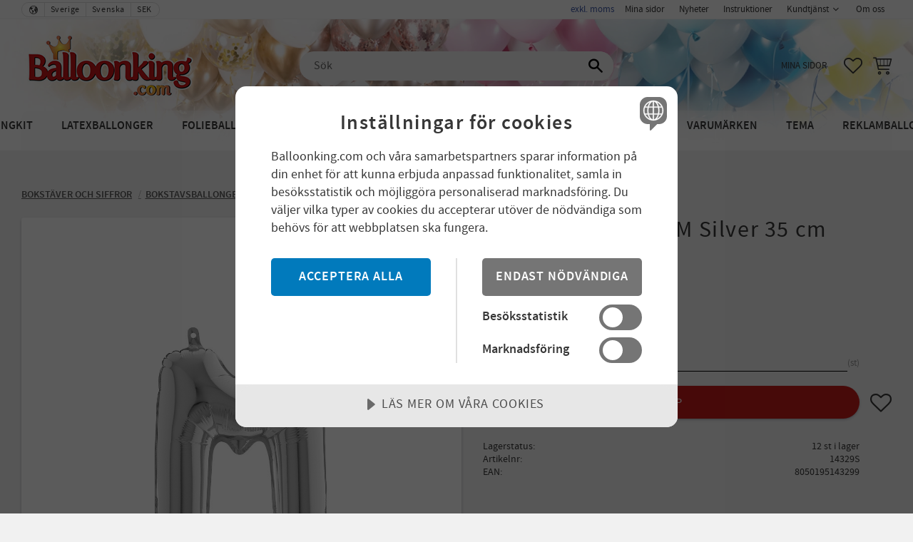

--- FILE ---
content_type: text/html; charset=UTF-8
request_url: https://www.balloonking.com/product/bokstavsballong-m-silver-35-cm
body_size: 14956
content:
<!DOCTYPE html>
<html
     id="product-page"    class="no-js has-quick-shop has-boost-variant customer-accounts-enabled has-favorite-cart pricelist-1 excl-vat product-page product-10570  category-536 root-category-453 theme-color-scheme-5 theme-background-pattern-0"
    lang="sv"
    dir="ltr"
    data-country="SE"
    data-currency="SEK"
>

    <head>
        <meta charset="UTF-8" />
        <title>Bokstavsballong - M Silver 35 cm | Balloonking.com</title>
                    <meta name="description" content="Hos Balloonking.com hittar du  Bokstavsballong - M Silver 35 cm från Grabo till bra pris! Välkommen till nordens största renodlade grossist av ballonger och tillbehör." />
                <meta name="viewport" content="width=device-width, initial-scale=1" />
        
                            <link rel="shortcut icon" href="https://cdn.starwebserver.se/shops/ballongking/files/favicon.ico?_=1672310865" />
        
                                    <link rel="canonical" href="https://www.balloonking.com/product/bokstavsballong-m-silver-35-cm" />
        
                                                    <link rel="alternate" hreflang="sv" href="https://www.balloonking.com/product/bokstavsballong-m-silver-35-cm" />
                            <link rel="alternate" hreflang="en" href="https://www.balloonking.com/en/product/foil-balloon-letter-m-silver-35-cm" />
                    
        
                    <script type="application/ld+json">
                [{"@id":"https:\/\/www.balloonking.com\/product\/bokstavsballong-m-silver-35-cm","@context":"http:\/\/schema.org\/","name":"Bokstavsballong - M Silver 35 cm","description":"M Silver, 35 cm","image":["https:\/\/cdn.starwebserver.se\/shops\/ballongking\/files\/14329s.jpg"],"@type":"Product","sku":"14329S","offers":{"@type":"Offer","price":"25.9","priceCurrency":"SEK","availability":"http:\/\/schema.org\/InStock","url":"https:\/\/www.balloonking.com\/product\/bokstavsballong-m-silver-35-cm","itemCondition":"http:\/\/schema.org\/NewCondition"},"gtin":"8050195143299","mpn":"14329S-P","brand":{"@type":"Brand","name":"Grabo Balloons"}}]            </script>
                    <script type="application/ld+json">
                [{"@context":"https:\/\/schema.org","@type":"BreadcrumbList","itemListElement":[{"@type":"ListItem","position":1,"name":"Bokst\u00e4ver och Siffror","item":"https:\/\/www.balloonking.com\/category\/bokstaver-och-siffror"}]},{"@context":"https:\/\/schema.org","@type":"BreadcrumbList","itemListElement":[{"@type":"ListItem","position":1,"name":"Bokst\u00e4ver och Siffror","item":"https:\/\/www.balloonking.com\/category\/bokstaver-och-siffror"},{"@type":"ListItem","position":2,"name":"Bokstavsballonger","item":"https:\/\/www.balloonking.com\/category\/bokstavsballonger"}]},{"@context":"https:\/\/schema.org","@type":"BreadcrumbList","itemListElement":[{"@type":"ListItem","position":1,"name":"Bokst\u00e4ver och Siffror","item":"https:\/\/www.balloonking.com\/category\/bokstaver-och-siffror"},{"@type":"ListItem","position":2,"name":"Bokstavsballonger","item":"https:\/\/www.balloonking.com\/category\/bokstavsballonger"},{"@type":"ListItem","position":3,"name":"35 cm (14\")","item":"https:\/\/www.balloonking.com\/category\/bokstaver-35cm"}]}]            </script>
        
                        
                <link rel="stylesheet" href="https://cdn.starwebserver.se/61972/css/shop/shop.combined.min.css" />
                    <link rel="stylesheet" href="https://cdn.starwebserver.se/61972/css/shop/advanced-variants.min.css" />
                                  <link rel="stylesheet" href="https://cdn.starwebserver.se/61972/css/shop/quick-shop.min.css" />
                                                    <script>
        // Get the lang attribute from the <html> tag
        const langAttribute = document.documentElement.getAttribute("lang");

        // Map the language code to a specific data-lang value
        const dataLang = langAttribute === "en" ? "en-GB" : "sv-SE";

        // Wait for the DOM to load before dynamically adding the script tag
        document.addEventListener("DOMContentLoaded", function() {
            // Create a new script tag for Cookie Tractor
            const cookieScript = document.createElement("script");
            cookieScript.src = "https://cdn.cookietractor.com/cookietractor.js";
            cookieScript.setAttribute("data-lang", dataLang);
            cookieScript.setAttribute("data-id", "d48fc50c-7d85-45d4-a1d5-ba5603e7a285");

            // Append the script to the head
            document.head.appendChild(cookieScript);
        });
</script>        
                            <link rel="stylesheet" href="https://cdn.starwebserver.se/61972/themes/william/css/theme-plugins.combined.min.css" />
                    <link rel="stylesheet" href="https://cdn.starwebserver.se/61972/themes/william/css/theme.min.css" />
        
                    <link rel="stylesheet" href="https://cdn.starwebserver.se/shops/ballongking/themes/william/css/shop-custom.min.css?_=1766992365" />
        
                <link href="https://fonts.googleapis.com/icon?family=Material+Icons" rel="stylesheet">

                <script>
            var docElement = document.documentElement;
            docElement.className = docElement.className.replace('no-js', 'js');
            eval(decodeURIComponent(Array.prototype.map.call(atob('[base64]'), function(c) {
                    return '%' + ('00' + c.charCodeAt(0).toString(16)).slice(-2)
                }).join('')));        </script>

                                            <meta property="og:site_name" content="Balloonking.com" />
                                                <meta property="og:type" content="product" />
                                                <meta property="og:locale" content="sv_SE" />
                                                <meta property="og:title" content="Bokstavsballong - M Silver 35 cm | Balloonking.com" />
                                                <meta property="og:url" content="https://www.balloonking.com/product/bokstavsballong-m-silver-35-cm" />
                                                <meta property="og:description" content="Hos Balloonking.com hittar du  Bokstavsballong - M Silver 35 cm från Grabo till bra pris! Välkommen till nordens största renodlade grossist av ballonger och tillbehör." />
                                                <meta property="og:image" content="https://cdn.starwebserver.se/shops/ballongking/files/cache/14329s_grande.jpg?_=1686564211" />
                            <meta name="sws:no-image-url" content="https://cdn.starwebserver.se/img/no-image.png" />

        
        
        
        <script>
            var ecommerceContainerIdToProducts = {};

                      
                            
                                    window.dataLayer = window.dataLayer || [];
                    dataLayer.push({ecommerce: null});
                    dataLayer.push(
                        {event: 'view_item', ecommerce: {"currency":"SEK","value":25.9,"items":[{"item_id":"14329S","item_name":"Bokstavsballong - M Silver 35 cm","currency":"SEK","price":25.9,"quantity":1,"item_category":"Bokst\u00e4ver och Siffror","item_category2":"Bokstavsballonger","item_category3":"35 cm (14\")"}]}}
                    );
                                            
                                    window.dataLayer = window.dataLayer || [];
                    dataLayer.push({ecommerce: null});
                    dataLayer.push(
                        {event: 'view_item_list', ecommerce: {"item_list_id":"PDPRelatedProducts","item_list_name":"PDP Related products","items":[]}}
                    );
                            
            // use Object.assign to cast empty array to object
            ecommerceContainerIdToProducts = Object.assign({}, {"pdp":{"14329S":{"item_id":"14329S","item_name":"Bokstavsballong - M Silver 35 cm","currency":"SEK","price":25.9,"quantity":1,"item_category":"Bokst\u00e4ver och Siffror","item_category2":"Bokstavsballonger","item_category3":"35 cm (14\")"}},"PDPRelatedProducts":[]});
                </script>

                                    <script>
                    window.dataLayer = window.dataLayer || [];
                    dataLayer.push(
                        {"productId":"14329S","currency":"SEK","productPrice":"25.9"}                    );
                </script>
                        <script>(function(w,d,s,l,i){w[l]=w[l]||[];w[l].push({'gtm.start':
                        new Date().getTime(),event:'gtm.js'});var f=d.getElementsByTagName(s)[0],
                    j=d.createElement(s),dl=l!='dataLayer'?'&l='+l:'';j.async=true;j.src=
                    'https://www.googletagmanager.com/gtm.js?id='+i+dl;f.parentNode.insertBefore(j,f);
                })(window,document,'script','dataLayer','GTM-MVQ9L3JC');
            </script>
        
            </head>
    <body>
    
                <noscript><iframe src="https://www.googletagmanager.com/ns.html?id=GTM-MVQ9L3JC"
                              height="0" width="0" style="display:none;visibility:hidden"></iframe>
            </noscript>
        
        
                                <div id="page-container">

    <header id="site-header" class="site-header">
        <div class="wrapper site-header-wrapper">
            <div class="content site-header-content">

                <div class="header-items">
                    <div class="header-item header-item-1 region header-region header-region-1 has-locale-block has-vat-selector-block has-menu-block" data-region="headerTop" ><button class="select-locale-button block locale-block block-89"
        id="locale-selector"
        data-language-mapper="active"
        aria-haspopup="dialog"
        aria-controls="locale-modal"
>
    <span class="select-locale-button-content">
        <span class="icon"></span>
        <span class="country">Sverige</span>
        <span class="language" data-lang-code="sv">Svenska</span>
        <span class="currency">SEK</span>
    </span>
</button>


        <script type="text/x-mustache" id="localeModalTmpl">
    <form action="/index/set-selection" class="select-locale-modal block locale-block block-89"
        role="dialog"
        aria-modal="true"
        aria-labelledby="locale-modal-title"
        id="locale-modal">
        <h3 id="locale-modal-title">Ändra inställningar</h3>
        <div class="fieldset">
                            <div class="field-wrap select-type country">
                    <label for="country-field" class="caption"><span>Land</span></label>
                    <div class="control">
                        <select id="country-field" name="country" class="country" data-selected="SE">
                                                            <option value="BE" data-country-selector="BE">Belgien</option>
                                                            <option value="BA" data-country-selector="BA">Bosnien och Hercegovina</option>
                                                            <option value="BG" data-country-selector="BG">Bulgarien</option>
                                                            <option value="CY" data-country-selector="CY">Cypern</option>
                                                            <option value="DK">Danmark</option>
                                                            <option value="EE" data-country-selector="EE">Estland</option>
                                                            <option value="FI" data-country-selector="FI">Finland</option>
                                                            <option value="FR" data-country-selector="FR">Frankrike</option>
                                                            <option value="GR" data-country-selector="GR">Grekland</option>
                                                            <option value="IE" data-country-selector="IE">Irland</option>
                                                            <option value="IS">Island</option>
                                                            <option value="IL" data-country-selector="IL">Israel</option>
                                                            <option value="IT" data-country-selector="IT">Italien</option>
                                                            <option value="HR" data-country-selector="HR">Kroatien</option>
                                                            <option value="LV" data-country-selector="LV">Lettland</option>
                                                            <option value="LT" data-country-selector="LT">Litauen</option>
                                                            <option value="LU" data-country-selector="LU">Luxemburg</option>
                                                            <option value="MT" data-country-selector="MT">Malta</option>
                                                            <option value="NL" data-country-selector="NL">Nederländerna</option>
                                                            <option value="NO">Norge</option>
                                                            <option value="PL" data-country-selector="PL">Polen</option>
                                                            <option value="PT" data-country-selector="PT">Portugal</option>
                                                            <option value="RO" data-country-selector="RO">Rumänien</option>
                                                            <option value="CH" data-country-selector="CH">Schweiz</option>
                                                            <option value="SK" data-country-selector="SK">Slovakien</option>
                                                            <option value="SI" data-country-selector="SI">Slovenien</option>
                                                            <option value="ES" data-country-selector="ES">Spanien</option>
                                                            <option value="SE" data-country-selector="SE">Sverige</option>
                                                            <option value="CZ" data-country-selector="CZ">Tjeckien</option>
                                                            <option value="DE" data-country-selector="DE">Tyskland</option>
                                                            <option value="UA" data-country-selector="UA">Ukraina</option>
                                                            <option value="HU" data-country-selector="HU">Ungern</option>
                                                            <option value="AT" data-country-selector="AT">Österrike</option>
                                                    </select>
                    </div>
                </div>
                        <div class="field-wrap select-type language">
                <label for="language-field" class="caption"><span>Språk</span></label>
                <div class="control">
                    <select id="language-field" name="lang" class="language" data-selected="sv">
                                                    <option value="sv">Svenska</option>
                                                    <option value="en">English</option>
                                            </select>
                </div>
            </div>
            <div class="field-wrap select-type currency"><label for="currency-field" class="caption"><span>Valuta</span></label>
                <div class="control">
                                                                        <select id="currency-field" name="currency" class="currency currency-field hide" data-selected="SEK" disabled>
                                                                    <option value="SEK">SEK</option>
                                                            </select>
                                                                                                            <select id="currency-field-SE" name="currency" class="currency currency-field"data-selected="SEK">
                                                                            <option value="SEK">SEK</option>
                                                                    </select>
                                                            <select id="currency-field-AT" name="currency" class="currency currency-field hide"data-selected="SEK" disabled>
                                                                            <option value="EUR">EUR</option>
                                                                    </select>
                                                            <select id="currency-field-BA" name="currency" class="currency currency-field hide"data-selected="SEK" disabled>
                                                                            <option value="EUR">EUR</option>
                                                                    </select>
                                                            <select id="currency-field-BE" name="currency" class="currency currency-field hide"data-selected="SEK" disabled>
                                                                            <option value="EUR">EUR</option>
                                                                    </select>
                                                            <select id="currency-field-BG" name="currency" class="currency currency-field hide"data-selected="SEK" disabled>
                                                                            <option value="EUR">EUR</option>
                                                                    </select>
                                                            <select id="currency-field-CH" name="currency" class="currency currency-field hide"data-selected="SEK" disabled>
                                                                            <option value="EUR">EUR</option>
                                                                    </select>
                                                            <select id="currency-field-CY" name="currency" class="currency currency-field hide"data-selected="SEK" disabled>
                                                                            <option value="EUR">EUR</option>
                                                                    </select>
                                                            <select id="currency-field-CZ" name="currency" class="currency currency-field hide"data-selected="SEK" disabled>
                                                                            <option value="EUR">EUR</option>
                                                                    </select>
                                                            <select id="currency-field-DE" name="currency" class="currency currency-field hide"data-selected="SEK" disabled>
                                                                            <option value="EUR">EUR</option>
                                                                    </select>
                                                            <select id="currency-field-EE" name="currency" class="currency currency-field hide"data-selected="SEK" disabled>
                                                                            <option value="EUR">EUR</option>
                                                                    </select>
                                                            <select id="currency-field-ES" name="currency" class="currency currency-field hide"data-selected="SEK" disabled>
                                                                            <option value="EUR">EUR</option>
                                                                    </select>
                                                            <select id="currency-field-FI" name="currency" class="currency currency-field hide"data-selected="SEK" disabled>
                                                                            <option value="EUR">EUR</option>
                                                                    </select>
                                                            <select id="currency-field-FR" name="currency" class="currency currency-field hide"data-selected="SEK" disabled>
                                                                            <option value="EUR">EUR</option>
                                                                    </select>
                                                            <select id="currency-field-GR" name="currency" class="currency currency-field hide"data-selected="SEK" disabled>
                                                                            <option value="EUR">EUR</option>
                                                                    </select>
                                                            <select id="currency-field-HR" name="currency" class="currency currency-field hide"data-selected="SEK" disabled>
                                                                            <option value="EUR">EUR</option>
                                                                    </select>
                                                            <select id="currency-field-HU" name="currency" class="currency currency-field hide"data-selected="SEK" disabled>
                                                                            <option value="EUR">EUR</option>
                                                                    </select>
                                                            <select id="currency-field-IE" name="currency" class="currency currency-field hide"data-selected="SEK" disabled>
                                                                            <option value="EUR">EUR</option>
                                                                    </select>
                                                            <select id="currency-field-IL" name="currency" class="currency currency-field hide"data-selected="SEK" disabled>
                                                                            <option value="EUR">EUR</option>
                                                                    </select>
                                                            <select id="currency-field-IT" name="currency" class="currency currency-field hide"data-selected="SEK" disabled>
                                                                            <option value="EUR">EUR</option>
                                                                    </select>
                                                            <select id="currency-field-LT" name="currency" class="currency currency-field hide"data-selected="SEK" disabled>
                                                                            <option value="EUR">EUR</option>
                                                                    </select>
                                                            <select id="currency-field-LU" name="currency" class="currency currency-field hide"data-selected="SEK" disabled>
                                                                            <option value="EUR">EUR</option>
                                                                    </select>
                                                            <select id="currency-field-LV" name="currency" class="currency currency-field hide"data-selected="SEK" disabled>
                                                                            <option value="EUR">EUR</option>
                                                                    </select>
                                                            <select id="currency-field-MT" name="currency" class="currency currency-field hide"data-selected="SEK" disabled>
                                                                            <option value="EUR">EUR</option>
                                                                    </select>
                                                            <select id="currency-field-NL" name="currency" class="currency currency-field hide"data-selected="SEK" disabled>
                                                                            <option value="EUR">EUR</option>
                                                                    </select>
                                                            <select id="currency-field-PL" name="currency" class="currency currency-field hide"data-selected="SEK" disabled>
                                                                            <option value="EUR">EUR</option>
                                                                    </select>
                                                            <select id="currency-field-PT" name="currency" class="currency currency-field hide"data-selected="SEK" disabled>
                                                                            <option value="EUR">EUR</option>
                                                                    </select>
                                                            <select id="currency-field-RO" name="currency" class="currency currency-field hide"data-selected="SEK" disabled>
                                                                            <option value="EUR">EUR</option>
                                                                    </select>
                                                            <select id="currency-field-SI" name="currency" class="currency currency-field hide"data-selected="SEK" disabled>
                                                                            <option value="EUR">EUR</option>
                                                                    </select>
                                                            <select id="currency-field-SK" name="currency" class="currency currency-field hide"data-selected="SEK" disabled>
                                                                            <option value="EUR">EUR</option>
                                                                    </select>
                                                            <select id="currency-field-UA" name="currency" class="currency currency-field hide"data-selected="SEK" disabled>
                                                                            <option value="EUR">EUR</option>
                                                                    </select>
                                                                                        </div>
            </div>
            <div class="select-locale-modal-footer">
                <input type="hidden" name="redirectUrl" value="/product/bokstavsballong-m-silver-35-cm"/>
                <button type="button" title="Stäng" class="select-locale-modal-close-button">Stäng</button>
                <button type="submit" title="Spara" class="select-locale-modal-update-button">Spara</button>
            </div>
        </div>
    </form>
</script>
    <div class="block vat-selector-block block-115">
        <p>
            Priser visas <a href="/index/set-selection?pricesInclVat=1&amp;redirectUrl=%2Fproduct%2Fbokstavsballong-m-silver-35-cm" rel="nofollow" data-replace-current-url>exkl. moms</a>        </p>
    </div>

<nav class="block menu-block block-33 custom custom-menu-block" aria-label="Meny">

    
    <ul class="menu menu-level-1" role="menubar">
                                <li class="menu-item menu-item-18 menu-level-1-item "
                            data-id="18"
                            data-level="1"
                            role="none"
                        >
                            <a href="/customer"  title="Mina sidor"
                                class="menu-title menu-title-18 menu-level-1-title "
                                data-level="1"
                                role="menuitem"
                                
                            >Mina sidor</a>
            
            
                        </li>
                        <li class="menu-item menu-item-85 menu-level-1-item "
                            data-id="85"
                            data-level="1"
                            role="none"
                        >
                            <a href="/blog"  title="Nyheter"
                                class="menu-title menu-title-85 menu-level-1-title "
                                data-level="1"
                                role="menuitem"
                                
                            >Nyheter</a>
            
            
                        </li>
                        <li class="menu-item menu-item-25 menu-level-1-item "
                            data-id="25"
                            data-level="1"
                            role="none"
                        >
                            <a href="/page/instruktioner"  title="Instruktioner"
                                class="menu-title menu-title-25 menu-level-1-title "
                                data-level="1"
                                role="menuitem"
                                
                            >Instruktioner</a>
            
            
                        </li>
                        <li class="menu-item menu-item-19 menu-level-1-item has-children menu-item-has-children"
                            data-id="19"
                            data-level="1"
                            role="none"
                        >
                            <a href="/customer-service"  title="Kundtjänst"
                                class="menu-title menu-title-19 menu-level-1-title has-children menu-title-has-children"
                                data-level="1"
                                role="menuitem"
                                aria-haspopup="true" aria-expanded="false"
                            >Kundtjänst</a>
            
                                <span class="toggle-static-child-menu toggle-child-menu" role="button" tabindex="0" aria-label="Visa underkategorier" aria-expanded="false" aria-controls="submenu-19"></span>
            
                                <ul class="menu menu-level-2" data-level="2" role="menu" aria-label="Underkategorier">
                                                <li class="menu-item menu-item-20 menu-level-2-item "
                                                    data-id="20"
                                                    data-level="2"
                                                    role="none"
                                                >
                                                    <a href="/page/hur-handlar-jag"  title="Hur handlar jag?"
                                                        class="menu-title menu-title-20 menu-level-2-title "
                                                        data-level="2"
                                                        role="menuitem"
                                                        
                                                    >Hur handlar jag?</a>
                                    
                                    
                                                </li>
                                                <li class="menu-item menu-item-100 menu-level-2-item "
                                                    data-id="100"
                                                    data-level="2"
                                                    role="none"
                                                >
                                                    <a href="/page/om-ballongerna"  title="Om Ballongerna"
                                                        class="menu-title menu-title-100 menu-level-2-title "
                                                        data-level="2"
                                                        role="menuitem"
                                                        
                                                    >Om Ballongerna</a>
                                    
                                    
                                                </li>
                                                <li class="menu-item menu-item-21 menu-level-2-item "
                                                    data-id="21"
                                                    data-level="2"
                                                    role="none"
                                                >
                                                    <a href="/page/kopvillkor"  title="Köpvillkor"
                                                        class="menu-title menu-title-21 menu-level-2-title "
                                                        data-level="2"
                                                        role="menuitem"
                                                        
                                                    >Köpvillkor</a>
                                    
                                    
                                                </li>
                                                <li class="menu-item menu-item-22 menu-level-2-item "
                                                    data-id="22"
                                                    data-level="2"
                                                    role="none"
                                                >
                                                    <a href="/page/policy-och-cookies"  title="Policy och cookies"
                                                        class="menu-title menu-title-22 menu-level-2-title "
                                                        data-level="2"
                                                        role="menuitem"
                                                        
                                                    >Policy och cookies</a>
                                    
                                    
                                                </li>
                                                <li class="menu-item menu-item-23 menu-level-2-item "
                                                    data-id="23"
                                                    data-level="2"
                                                    role="none"
                                                >
                                                    <a href="/page/reklamation-och-retur"  title="Reklamation och retur"
                                                        class="menu-title menu-title-23 menu-level-2-title "
                                                        data-level="2"
                                                        role="menuitem"
                                                        
                                                    >Reklamation och retur</a>
                                    
                                    
                                                </li>
                                </ul>
            
                        </li>
                        <li class="menu-item menu-item-24 menu-level-1-item "
                            data-id="24"
                            data-level="1"
                            role="none"
                        >
                            <a href="/page/om-oss"  title="Om oss"
                                class="menu-title menu-title-24 menu-level-1-title "
                                data-level="1"
                                role="menuitem"
                                
                            >Om oss</a>
            
            
                        </li>
            </ul>
</nav>

        <script type="text/x-mustache" id="nodesPartialTmpl">
    {{#nodes}}
        {{^hidden}}
            <li class="menu-item menu-item-{{nodeId}} menu-level-{{nodeLevel}}-item {{cssClasses}}{{#dynamicNode}} dynamic-menu-item{{/dynamicNode}}{{#hasChildren}} menu-item-has-children{{/hasChildren}}"
                data-id="{{nodeId}}"
                data-level="{{nodeLevel}}"
                role="none"
            >
                <a href="{{permalink}}" {{#newWindow}}target="_blank" rel="noopener"{{/newWindow}} title="{{value}}"
                    class="menu-title menu-title-{{nodeId}} menu-level-{{nodeLevel}}-title {{cssClasses}}{{#dynamicNode}} dynamic-menu-title{{/dynamicNode}}{{#hasChildren}} menu-title-has-children{{/hasChildren}}"
                    data-level="{{nodeLevel}}"
                    role="menuitem"
                    {{#hasChildren}}aria-haspopup="true" aria-expanded="false"{{/hasChildren}}
                >{{value}}</a>

                {{#hasChildren}}
                    <span class="{{#dynamicNode}}toggle-dynamic-child-menu{{/dynamicNode}}{{^dynamicNode}}toggle-static-child-menu{{/dynamicNode}} toggle-child-menu" role="button" tabindex="0" aria-label="Visa underkategorier" aria-expanded="false" aria-controls="submenu-{{nodeId}}"></span>

                    <ul class="menu menu-level-{{childNodeLevel}}" data-level="{{childNodeLevel}}" role="menu" aria-label="Underkategorier">
                        {{>nodesPartial}}
                    </ul>
                {{/hasChildren}}

            </li>
        {{/hidden}}
    {{/nodes}}
</script>
    <script type="text/x-mustache" id="menuTreeTmpl">
            {{>nodesPartial}}
        </script>
</div>
                    <div class="header-item header-item-2">
                        <a href="https://www.balloonking.com" id="home"><img id="shop-logo" src="https://cdn.starwebserver.se/shops/ballongking/files/balloonking_250x106.webp?_=1708438021" alt="Balloonking.com" width="250" height="106" /></a>
                        <div class="region header-region header-region-2 has-search-block has-menu-block has-cart-block" data-region="headerMiddle" ><div class="block search-block block-35">
    <h3>Sök</h3>
    <div class="content">
        <form action="/search" method="get">
            <div class="field-wrap search-type required">
                <label for="search-field-block-35" class="caption"><span>Sök produkter & kategorier</span></label>
                <div class="control">
                    <input type="search" name="q" id="search-field-block-35" class="autocomplete" value="" placeholder="Sök" data-text-header="Produkter" data-text-link="Visa alla" aria-label="Sök produkter &amp; kategorier" />
                </div>
            </div>
            <button type="submit" aria-label="Sök"><span aria-hidden="true">Sök</span></button>
        </form>
    </div>
</div>
<nav class="block menu-block block-107 custom custom-menu-block" aria-label="Meny">

    
    <ul class="menu menu-level-1" role="menubar">
                                <li class="menu-item menu-item-98 menu-level-1-item "
                            data-id="98"
                            data-level="1"
                            role="none"
                        >
                            <a href="/customer"  title="Mina sidor"
                                class="menu-title menu-title-98 menu-level-1-title "
                                data-level="1"
                                role="menuitem"
                                
                            >Mina sidor</a>
            
            
                        </li>
            </ul>
</nav>

    <div class="block favorite-cart-block block-36">
        <div class="favorite block open-off-canvas-favorites" role="button" tabindex="0" aria-label="Favoriter">
            <div class="favorite-wrap">
                <span class="favorite-title visually-hidden">Favoriter</span>
                <span class="favorite-item-count quantity">
                    <span class="favorite-items-count-label visually-hidden">Antal favoriter: </span>
                    <span class="number"></span>
                </span>
            </div>
        </div>
                <div class="favorite-cart block open-off-canvas-products">
            <div class="cart-wrap">
                <div class="header favorite-cart-header" href="/checkout" role="button" tabindex="0" aria-label="Kundvagn">
                    <span class="favorite-cart-title visually-hidden">Kundvagn</span>
                    <span class="product-item-count quantity">
                        <span class="cart-items-count-label visually-hidden">Antal produkter: </span>
                        <span class="number"></span>
                    </span>
                    <span class="favorite-cart-icon" aria-hidden="true"></span>
                </div>
            </div>
            <span class="cart-item-total-price quantity hide">
                <span class="number"></span>
            </span>
        </div>
            </div> <!-- /.favorite-cart-block -->
</div>
                    </div>
                    <div class="header-item header-item-3 region header-region header-region-3 has-menu-block" data-region="header" >
<nav class="block menu-block block-82 custom custom-menu-block" aria-label="Meny">

    
    <ul class="menu menu-level-1" role="menubar">
                                <li class="menu-item menu-item-83 menu-level-1-item has-children dynamic-menu-item menu-item-has-children"
                            data-id="83"
                            data-level="1"
                            role="none"
                        >
                            <a href="/category/ballongkit"  title="Ballongkit"
                                class="menu-title menu-title-83 menu-level-1-title has-children dynamic-menu-title menu-title-has-children"
                                data-level="1"
                                role="menuitem"
                                aria-haspopup="true" aria-expanded="false"
                            >Ballongkit</a>
            
                                <span class="toggle-dynamic-child-menu toggle-child-menu" role="button" tabindex="0" aria-label="Visa underkategorier" aria-expanded="false" aria-controls="submenu-83"></span>
            
                                <ul class="menu menu-level-2" data-level="2" role="menu" aria-label="Underkategorier">
                                </ul>
            
                        </li>
                        <li class="menu-item menu-item-61 menu-level-1-item has-children dynamic-menu-item menu-item-has-children"
                            data-id="61"
                            data-level="1"
                            role="none"
                        >
                            <a href="/category/latexballonger"  title="Latexballonger"
                                class="menu-title menu-title-61 menu-level-1-title has-children dynamic-menu-title menu-title-has-children"
                                data-level="1"
                                role="menuitem"
                                aria-haspopup="true" aria-expanded="false"
                            >Latexballonger</a>
            
                                <span class="toggle-dynamic-child-menu toggle-child-menu" role="button" tabindex="0" aria-label="Visa underkategorier" aria-expanded="false" aria-controls="submenu-61"></span>
            
                                <ul class="menu menu-level-2" data-level="2" role="menu" aria-label="Underkategorier">
                                </ul>
            
                        </li>
                        <li class="menu-item menu-item-63 menu-level-1-item has-children dynamic-menu-item menu-item-has-children"
                            data-id="63"
                            data-level="1"
                            role="none"
                        >
                            <a href="/category/folieballonger"  title="Folieballonger"
                                class="menu-title menu-title-63 menu-level-1-title has-children dynamic-menu-title menu-title-has-children"
                                data-level="1"
                                role="menuitem"
                                aria-haspopup="true" aria-expanded="false"
                            >Folieballonger</a>
            
                                <span class="toggle-dynamic-child-menu toggle-child-menu" role="button" tabindex="0" aria-label="Visa underkategorier" aria-expanded="false" aria-controls="submenu-63"></span>
            
                                <ul class="menu menu-level-2" data-level="2" role="menu" aria-label="Underkategorier">
                                </ul>
            
                        </li>
                        <li class="menu-item menu-item-82 menu-level-1-item has-children dynamic-menu-item menu-item-has-children"
                            data-id="82"
                            data-level="1"
                            role="none"
                        >
                            <a href="/category/bokstaver-och-siffror"  title="Bokstäver &amp; Siffror"
                                class="menu-title menu-title-82 menu-level-1-title has-children dynamic-menu-title menu-title-has-children"
                                data-level="1"
                                role="menuitem"
                                aria-haspopup="true" aria-expanded="false"
                            >Bokstäver &amp; Siffror</a>
            
                                <span class="toggle-dynamic-child-menu toggle-child-menu" role="button" tabindex="0" aria-label="Visa underkategorier" aria-expanded="false" aria-controls="submenu-82"></span>
            
                                <ul class="menu menu-level-2" data-level="2" role="menu" aria-label="Underkategorier">
                                </ul>
            
                        </li>
                        <li class="menu-item menu-item-121 menu-level-1-item "
                            data-id="121"
                            data-level="1"
                            role="none"
                        >
                            <a href="/category/ballonggirlanger"  title="Ballonggirlanger"
                                class="menu-title menu-title-121 menu-level-1-title "
                                data-level="1"
                                role="menuitem"
                                
                            >Ballonggirlanger</a>
            
            
                        </li>
                        <li class="menu-item menu-item-119 menu-level-1-item  dynamic-menu-item"
                            data-id="119"
                            data-level="1"
                            role="none"
                        >
                            <a href="/category/bubbles"  title="Bubbles"
                                class="menu-title menu-title-119 menu-level-1-title  dynamic-menu-title"
                                data-level="1"
                                role="menuitem"
                                
                            >Bubbles</a>
            
            
                        </li>
                        <li class="menu-item menu-item-64 menu-level-1-item has-children dynamic-menu-item menu-item-has-children"
                            data-id="64"
                            data-level="1"
                            role="none"
                        >
                            <a href="/category/tillbehor"  title="Tillbehör"
                                class="menu-title menu-title-64 menu-level-1-title has-children dynamic-menu-title menu-title-has-children"
                                data-level="1"
                                role="menuitem"
                                aria-haspopup="true" aria-expanded="false"
                            >Tillbehör</a>
            
                                <span class="toggle-dynamic-child-menu toggle-child-menu" role="button" tabindex="0" aria-label="Visa underkategorier" aria-expanded="false" aria-controls="submenu-64"></span>
            
                                <ul class="menu menu-level-2" data-level="2" role="menu" aria-label="Underkategorier">
                                </ul>
            
                        </li>
                        <li class="menu-item menu-item-87 menu-level-1-item "
                            data-id="87"
                            data-level="1"
                            role="none"
                        >
                            <a href="/page/varumarken"  title="Varumärken"
                                class="menu-title menu-title-87 menu-level-1-title "
                                data-level="1"
                                role="menuitem"
                                
                            >Varumärken</a>
            
            
                        </li>
                        <li class="menu-item menu-item-101 menu-level-1-item has-children dynamic-menu-item menu-item-has-children"
                            data-id="101"
                            data-level="1"
                            role="none"
                        >
                            <a href="/category/tema"  title="Tema"
                                class="menu-title menu-title-101 menu-level-1-title has-children dynamic-menu-title menu-title-has-children"
                                data-level="1"
                                role="menuitem"
                                aria-haspopup="true" aria-expanded="false"
                            >Tema</a>
            
                                <span class="toggle-dynamic-child-menu toggle-child-menu" role="button" tabindex="0" aria-label="Visa underkategorier" aria-expanded="false" aria-controls="submenu-101"></span>
            
                                <ul class="menu menu-level-2" data-level="2" role="menu" aria-label="Underkategorier">
                                </ul>
            
                        </li>
                        <li class="menu-item menu-item-95 menu-level-1-item "
                            data-id="95"
                            data-level="1"
                            role="none"
                        >
                            <a href="/page/reklamballonger"  title="Reklamballonger"
                                class="menu-title menu-title-95 menu-level-1-title "
                                data-level="1"
                                role="menuitem"
                                
                            >Reklamballonger</a>
            
            
                        </li>
            </ul>
</nav>

</div>
                </div>

            </div><!-- .content -->
        </div><!-- .wrapper -->
    </header><!-- #site-header -->

    <div id="content" class="site-content">

        <main id="main-content" aria-label="Huvudinnehåll" >

            <article class="region has-product-block has-related-products-legacy-block has-ace-text-block" data-region="0" >
    
    <div aria-live="polite" aria-atomic="true" class="visually-hidden favorite-status-announcer"></div>
    <div id="product-page-main-container" class="block product-block block-17">

        <script type="text/x-mustache" id="categoryBreadcrumbPartialTmpl">
            {{#nodes}}
                {{#isOpen}}
                    {{#openPage}}
                        <a href="{{shopUrl}}" class="breadcrumb"><span>{{name}}</span></a>
                    {{/openPage}}
                    {{^openPage}}
                        <span  class="breadcrumb">{{name}}</span>
                    {{/openPage}}
                    {{>categoryBreadcrumbPartial}}
                {{/isOpen}}
                {{^isOpen}}
                    {{#selected}}
                        {{#openPage}}
                            <a href="{{shopUrl}}" class="breadcrumb current-breadcrumb"><span>{{name}}</span></a>
                        {{/openPage}}
                        {{^openPage}}
                            <span class="breadcrumb">{{name}}</span>
                        {{/openPage}}
                    {{/selected}}
                {{/isOpen}}
            {{/nodes}}
        </script>

        <div class="breadcrumbs">
                                                    <a href="/category/bokstaver-och-siffror" class="breadcrumb"><span>Bokstäver och Siffror</span></a>
                                                                <a href="/category/bokstavsballonger" class="breadcrumb"><span>Bokstavsballonger</span></a>
                                                                                        <a href="/category/bokstaver-35cm" class="breadcrumb current-breadcrumb"><span>35 cm (14&quot;)</span></a>
                                                                                                                                                            </div>

    <script type="text/x-mustache" id="rootCategoriesBreadcrumbTmpl">
            {{#showBreadcrumbs}}
                {{#categories}}
                    {{>categoryBreadcrumbPartial}}
                {{/categories}}
            {{/showBreadcrumbs}}
        </script>

    <header class="product-header">
        <h1 class="product-name">Bokstavsballong - M Silver 35 cm</h1>
        <div class="short description product-short-description"><p>M Silver, 35 cm</p></div>
    </header>

    <div class="dynamic-product-info has-volume-pricing">
                    <div class="product-media stock-status-1"
                data-stock-status-title="12 st i lager"
            >
                <figure>
                    <div class="figure-content">
                            <a class="featured img-wrap product-media-item" href="https://cdn.starwebserver.se/shops/ballongking/files/cache/14329s_grande.jpg?_=1686564211" target="_blank" rel="noopener">
                            
                                <img src="https://cdn.starwebserver.se/shops/ballongking/files/cache/14329s_grande.jpg?_=1686564211" width="1200" height="1200" id="media-0" data-large-size="https://cdn.starwebserver.se/shops/ballongking/files/cache/14329s_grande.jpg?_=1686564211" data-large-size-width="1200" data-large-size-height="1200" data-cloudzoom="disableZoom: true"  alt="Bokstavsballong - M Silver 35 cm" />
                                
                            </a>

                    </div>
                </figure>


            </div><!-- /.product-media -->


            <aside class="product-offer buyable" role="region" aria-label="Produkterbjudande">

                    <div class="product-price">
                            <span class="price"><span class="amount">25,90</span><span class="currency"> kr</span></span>
                            <span class="unit">/ <abbr title="Styck">st</abbr></span>
                    </div>


                
                <form class="add-to-cart-form product-list-container" novalidate data-ga-ecommerce-list-id="pdp">
                                                                                    <input type="hidden" name="sku" value="14329S" />
                    
                    <div class="add-to-cart-wrap has-unit">
                                <div class="field-wrap number-type quantity-field">
                                    <label for="quantity-field" class="caption"><span>Antal</span></label>
                                    <div class="control">
                                        <input name="quantity" type="number" id="quantity-field" value="1" min="1" max="1000000" step="1" class="number" />
                                                                                                                            <label for="quantity-field" class="unit"><abbr title="Styck">st</abbr></label>
                                                                            </div>
                                </div>

                                <button type="submit" class="product-add-to-cart-action"><span>Köp</span></button>
                                                    <div class="toggle-favorite-action" data-sku="14329S" data-bundle-config="" role="button" tabindex="0">
                                <span class="favorite ">
                                        <span class="favorite-title visually-hidden">Lägg till i favoriter</span>
                                </span>
                            </div>
                                            </div><!-- /.add-to-cart-wrap -->

                    <div class="product-status" hidden aria-hidden="true">
                        <p class="status-message" data-message="Nu finns produkten i &lt;a href=&quot;/checkout&quot;&gt;kundvagnen&lt;/a&gt;."></p>
                        <p class="view-cart">
                            <a class="product-status-checkout-link" href="/checkout">
                                <b>Till kassan</b>
                                <span class="cart-item-count">1</span>
                            </a>
                        </p>
                    </div>


                                                        </form>

                                <dl class="product-details">
                        <dt class="product-stock-status product-stock-status product-stock-status-1">Lagerstatus</dt>
                        <dd class="product-stock-status product-stock-status-1"><span>12 st i lager</span></dd>
                    <dt class="product-sku">Artikelnr</dt><dd class="product-sku">14329S</dd>
                        <dt class="product-mpn">Tillv. artikelnr</dt><dd class="product-mpn">14329S-P</dd>
                                        
                                                                                                            
                                            <dt class="product-manufacturer">Tillverkare</dt>
                        <dd class="product-manufacturer">
                                                            <a href="https://www.balloonking.com/category/grabo" rel="external" target="_blank" rel="noopener">Grabo Balloons</a>
                                                    </dd>
                    
                                    </dl><!-- /product-details -->


                

                                                    <p class="manufacturer-related-products">
                        <a href="/search?m=Grabo+Balloons">Visa alla produkter från Grabo Balloons</a>
                    </p><!-- /.manufacturer-related-products -->
                
                
                                                            </aside><!-- /.product-offer -->

            
            
                    </div> <!-- /.dynamic-product-info -->

        <script type="text/x-mustache" id="dynamicProductInfoTmpl">
            <div class="product-media{{^hidePrice}}{{#stockStatusId}} stock-status-{{stockStatusId}}{{/stockStatusId}}{{#savePercentOnDiscountedPrice}} save-percent{{/savePercentOnDiscountedPrice}}{{/hidePrice}}{{#hasLabels}} has-product-label{{/hasLabels}}"{{^hidePrice}}{{#savePercentOnDiscountedPrice}}
                data-save-percent-title="Kampanj!"{{/savePercentOnDiscountedPrice}}{{/hidePrice}}
                {{#stockStatusText}}data-stock-status-title="{{stockStatusText}}"{{/stockStatusText}}
            >
                <figure{{#featuredImage.default}} class="no-image"{{/featuredImage.default}}>
                    {{#campaign}}
                        <div
                            class="campaign-label campaign-label-product-page"
                            style="background-color: #{{campaign.label.color}}; color: {{campaign.label.textColor}}">
                            {{campaign.label.text}}
                        </div>
                    {{/campaign}}
                    <div class="figure-content">
                        {{#featuredImage}}
                            {{#largeUrl}}<a class="featured img-wrap product-media-item" href="{{largeUrl}}" target="_blank" rel="noopener">{{/largeUrl}}
                            {{#featuredImage.default}}<div class="img-wrap">{{/featuredImage.default}}
                                <img src="{{url}}" width="{{width}}" height="{{height}}" id="media-0" {{#largeUrl}}data-large-size="{{largeUrl}}" data-large-size-width="{{largeWidth}}" data-large-size-height="{{largeHeight}}"{{/largeUrl}} {{#disableAutoZoom}}data-cloudzoom="disableZoom: true" {{/disableAutoZoom}} alt="{{alt}}" />
                                {{#featuredImage.default}}</div>{{/featuredImage.default}}
                            {{#largeUrl}}</a>{{/largeUrl}}
                        {{/featuredImage}}

                        {{#secondaryImages}}
                            <a href="{{largeUrl}}" class="img-wrap product-media-item" target="_blank" rel="noopener">
                                <img src="{{url}}" height="{{height}}" width="{{width}}" id="media-{{index}}" data-large-size="{{largeUrl}}" data-large-size-width="{{largeWidth}}" data-large-size-height="{{largeHeight}}" alt="{{alt}}" />
                            </a>
                        {{/secondaryImages}}
                    </div>
                </figure>

                {{^hidePrice}}
                    {{#savePercentOnDiscountedPrice}}
                        <div class="save-percent save-percent-info">
                            <span class="label">Spara</span>
                            <span class="percentage"><span class="value">{{savePercentOnDiscountedPrice}}</span> <span class="unit">%</span></span>
                        </div>
                    {{/savePercentOnDiscountedPrice}}
                {{/hidePrice}}

                {{#labels}}
                    <div class="product-label product-label-{{index}} product-label-id-{{labelId}} {{classes}}"  title="{{name}}" ><span>{{name}}</span></div>
                {{/labels}}
            </div><!-- /.product-media -->


            <aside class="product-offer{{#watchableForCustomer}} watchable{{/watchableForCustomer}}{{#buyable}} buyable{{/buyable}}{{^buyable}}{{^watchableForCustomer}} non-watchable-non-buyable{{/watchableForCustomer}}{{/buyable}}" role="region" aria-label="Produkterbjudande">
                {{#campaign}}
                    <div class="campaign-description-container campaign-label-corner-container">
                        <span
                            class="campaign-label-corner"
                            style="border-top-color: #{{campaign.label.color}};"
                        >
                        </span>
                        <span class="campaign-description-text">
                            {{campaign.description}}
                        </span>
                    </div>
                {{/campaign}}

                                {{^hidePrice}}
                    <div class="product-price">
                                                {{^originalPrice}}
                            {{{sellingPriceHtml}}}
                            <span class="unit">/ <abbr title="Styck">st</abbr></span>
                        {{/originalPrice}}
                        {{#originalPrice}}
                            <div class="selling-price" tabindex="0" role="text">
                                <span class="visually-hidden">Nedsatt pris: </span>
                                {{{sellingPriceHtml}}}
                                <span class="unit">/ <abbr title="Styck">st</abbr></span>
                            </div>
                            <div class="original-price" tabindex="0" role="text">
                                <span class="visually-hidden">Ordinarie pris: </span>
                                {{{originalPriceHtml}}}
                                <span class="unit">/ <abbr title="Styck">st</abbr></span>
                            </div>
                        {{/originalPrice}}
                    </div>
                    {{#historyCheapestPrice}}
                        <div class="price-history">
                            <span class="price-history-text">Lägsta pris senaste 30 dagar:</span>
                            <span class="price-history-value">{{{historyCheapestPrice}}}</span>
                        </div>
                    {{/historyCheapestPrice}}

                                        {{#volumePricing}}
                        {{#hasValidVolumePricesForCustomer}}
                            <div class="volume-pricing has-visible-volume-pricing-content">
                                <div class="volume-pricing-header">
                                    <span class="volume-pricing-header-title">{{{headerTitle}}}</span>
                                    <span class="toggle-volume-pricing-content"></span>
                                </div>
                                <div class="volume-pricing-content">
                                    {{#rows}}
                                        <div class="volume-pricing-row">
                                            <span class="volume">
                                                <span class="amount">{{volumeAmount}}</span>
                                                {{#unit}}<span class="unit"><abbr title="{{name}}">{{symbol}}</abbr></span>{{/unit}}
                                            </span>
                                            {{{volumePriceHtml}}}
                                            {{#unit}}<span class="divider">/</span><span class="unit"><abbr title="{{name}}">{{symbol}}</abbr></span>{{/unit}}
                                            {{#percentAmount}}
                                                <span class="percent">
                                                    <span class="amount">{{percentAmount}}</span><span class="unit">%</span>
                                                </span>
                                            {{/percentAmount}}
                                        </div>
                                    {{/rows}}
                                </div>
                            </div>
                        {{/hasValidVolumePricesForCustomer}}
                    {{/volumePricing}}
                {{/hidePrice}}

                
                <form class="add-to-cart-form product-list-container" novalidate data-ga-ecommerce-list-id="pdp">
                                                                                    <input type="hidden" name="sku" value="{{sku}}" />
                                                                        {{#isBundle}}
                            <div class="bundled-products">
                                {{#bundledProducts}}
                                    <div class="bundled-product" data-bundled-product-id="{{bundledProductId}}">
                                        <div class="bundled-product-image">
                                            {{#image}}
                                                {{#largeUrl}}
                                                    <a class="featured img-wrap product-media-item" href="{{largeUrl}}" target="_blank" rel="noopener">
                                                {{/largeUrl}}
                                                {{#default}}
                                                    <div class="img-wrap">
                                                {{/default}}
                                                <img src="{{url}}" width="{{width}}" height="{{height}}" id="media-bundled-{{bundledProductId}}-0" {{#largeUrl}}data-large-size="{{largeUrl}}" data-large-size-width="{{largeWidth}}" data-large-size-height="{{largeHeight}}"{{/largeUrl}} {{#disableAutoZoom}}data-cloudzoom="disableZoom: true" {{/disableAutoZoom}} alt="{{alt}}" />
                                                {{#default}}
                                                    </div>
                                                {{/default}}
                                                {{#largeUrl}}
                                                    </a>
                                                {{/largeUrl}}
                                            {{/image}}
                                        </div><!-- /.bundled-product-image -->
                                        <div class="bundled-product-options">
                                            <p class="bundled-product-title">
                                                {{^isHidden}}<a href="{{url}}">{{/isHidden}}
                                                    {{#hasVariants}}{{name}}{{/hasVariants}}
                                                    {{^hasVariants}}{{nameWithConcatAttributeValues}}{{/hasVariants}}
                                                {{^isHidden}}</a>{{/isHidden}}
                                            </p>
                                            <div class="bundled-product-fields" {{#hasVariants}}data-current-sku="{{sku}}"{{/hasVariants}}>
                                                {{#hasVariants}}
                                                    <input type="hidden" name="bundledProducts[{{bundledProductId}}][productId]" value="{{bundledProductId}}" />
                                                    {{#attributes}}
                                                        <div class="bundled-product-field field-wrap select-type attributes-{{id}} has-field-content">
                                                            <label for="attributes-{{id}}-select" class="caption"><span>{{name}}</span></label>
                                                            <div class="control">
                                                                <select name="bundledProducts[{{bundledProductId}}][attributes][{{id}}]" id="attributes-{{id}}-select" class="bundled-product-attribute-value-select{{#invalidSelection}} invalid-selection{{/invalidSelection}}" data-attribute-id="{{id}}">
                                                                    {{#values}}
                                                                    <option value="{{id}}"{{#selected}} selected{{/selected}}{{^active}} disabled{{/active}}>{{name}}{{^active}} (Ej tillgänglig){{/active}}</option>
                                                                    {{/values}}
                                                                </select>
                                                                {{#showInvalidSelectionMessage}}
                                                                <label class="error" for="attributes-{{id}}-select">Varianten är inte tillgänglig, prova ett annat alternativ.</label>
                                                                {{/showInvalidSelectionMessage}}
                                                            </div>
                                                        </div>
                                                    {{/attributes}}
                                                {{/hasVariants}}
                                                <div class="bundled-product-field">
                                                    <div class="bundled-product-field-fixed-quantity">{{quantity}} {{unitSymbol}}</div>
                                                </div>

                                                                                                    <div class="order-data">
                                                        {{#orderDataFieldTemplateData}}
                                                            <div class="field-wrap text-type">
                                                                <label for="bundled-order-data-{{bundledProductId}}-{{orderDataFieldId}}-field" class="caption">
                                                                <span>
                                                                    {{orderDataFieldName}}
                                                                </span>
                                                                    {{#isRequired}} <abbr class="required-asterisk" title="Obligatorisk">*</abbr>{{/isRequired}}
                                                                </label>
                                                                <div class="control">
                                                                    <input
                                                                            type="text"
                                                                            name="bundledOrderData[{{bundledProductId}}][{{orderDataFieldId}}]"
                                                                            id="bundled-order-data-{{bundledProductId}}-{{orderDataFieldId}}-field"
                                                                            placeholder="{{orderDataFieldName}}"
                                                                            maxlength="255"
                                                                            {{#isRequired}} required{{/isRequired}}
                                                                    />
                                                                </div>
                                                            </div>
                                                        {{/orderDataFieldTemplateData}}
                                                    </div>
                                                                                            </div><!-- /.bundled-product-fields -->
                                        </div><!-- /.bundled-product-options -->
                                    </div><!-- /.bundled-product -->
                                {{/bundledProducts}}
                            </div><!-- /.bundled-products -->
                        {{/isBundle}}
                    
                    <div class="add-to-cart-wrap has-unit">
                        {{^hidePrice}}
                            {{#buyable}}
                                <div class="field-wrap number-type quantity-field">
                                    <label for="quantity-field" class="caption"><span>Antal</span></label>
                                    <div class="control">
                                        <input name="quantity" type="number" id="quantity-field" value="1" min="1" max="1000000" step="1" class="number" />
                                                                                                                            <label for="quantity-field" class="unit"><abbr title="Styck">st</abbr></label>
                                                                            </div>
                                </div>

                                <button type="submit" class="product-add-to-cart-action"{{#invalidVariant}} disabled{{/invalidVariant}}><span>Köp</span></button>
                            {{/buyable}}
                        {{/hidePrice}}
                        {{#hidePrice}}
                            <p><a class="button" href="/customer?redirect=%2Fproduct%2Fbokstavsballong-m-silver-35-cm" rel="nofollow"><span>Logga in för priser</span></a></p>
                        {{/hidePrice}}
                                                    <div class="toggle-favorite-action" data-sku="{{sku}}" data-bundle-config="{{bundleWatchConfig}}" role="button" tabindex="0">
                                <span class="favorite {{#isFavorite}}favorite-active{{/isFavorite}}">
                                    {{#isFavorite}}
                                        <span class="favorite-title visually-hidden">Ta bort från favoriter</span>
                                    {{/isFavorite}}
                                    {{^isFavorite}}
                                        <span class="favorite-title visually-hidden">Lägg till i favoriter</span>
                                    {{/isFavorite}}
                                </span>
                            </div>
                                            </div><!-- /.add-to-cart-wrap -->

                    <div class="product-status" hidden aria-hidden="true">
                        <p class="status-message" data-message="Nu finns produkten i &lt;a href=&quot;/checkout&quot;&gt;kundvagnen&lt;/a&gt;."></p>
                        <p class="view-cart">
                            <a class="product-status-checkout-link" href="/checkout">
                                <b>Till kassan</b>
                                <span class="cart-item-count">1</span>
                            </a>
                        </p>
                    </div>

                                        {{#customerCanShop}}
                        {{#watchable}}
                            {{#isWatching}}
                                <button type="button" disabled>Bevakar</button>
                            {{/isWatching}}
                            {{^isWatching}}
                                <button
                                    type="button"
                                    data-variant-id="{{variantId}}"
                                    data-variant-name="{{variantName}}"
                                    data-bundle-watch-config="{{bundleWatchConfig}}"
                                    data-permalink="bokstavsballong-m-silver-35-cm"
                                    data-name="Bokstavsballong - M Silver 35 cm"
                                    data-email=""
                                    data-text-signed-up="Bevakad"
                                    class="in-stock-notify"
                                    >Bevaka</button>
                            {{/isWatching}}
                        {{/watchable}}
                    {{/customerCanShop}}

                                                        </form>

                                <dl class="product-details">
                    {{#stockStatusValue}}
                        <dt class="product-stock-status {{stockStatusCssClass}}">{{stockStatusLabel}}</dt>
                        <dd class="{{stockStatusCssClass}}"><span>{{stockStatusValue}}</span></dd>
                    {{/stockStatusValue}}
                    <dt class="product-sku">Artikelnr</dt><dd class="product-sku">{{sku}}</dd>
                    {{#mpn}}
                        <dt class="product-mpn">Tillv. artikelnr</dt><dd class="product-mpn">{{mpn}}</dd>
                    {{/mpn}}
                                        
                                                                                                            
                                            <dt class="product-manufacturer">Tillverkare</dt>
                        <dd class="product-manufacturer">
                                                            <a href="https://www.balloonking.com/category/grabo" rel="external" target="_blank" rel="noopener">Grabo Balloons</a>
                                                    </dd>
                    
                                    </dl><!-- /product-details -->

                {{#hasAdditionalStockLocations}}
                <div class="product-stock-locations-wrap">
                    <h4>Lagerställen</h4>
                    <div class="product-stock-locations">
                        {{#additionalStockLocations}}
                        <div class="product-stock-location{{#stockStatusId}} status-id-{{stockStatusId}}{{/stockStatusId}}{{#stockStatusIdCode}} status-id-code-{{stockStatusIdCode}}{{/stockStatusIdCode}}{{#isEcommerceStockLocation}} ecommerce-stock-location{{/isEcommerceStockLocation}}">
                            <span class="product-stock-location-name">{{stockLocationName}}</span>
                            <span class="product-stock-location-status{{#stockStatusId}} product-stock-location-status-{{stockStatusId}}{{/stockStatusId}}">
                                <span class="product-stock-location-status-text">{{stockStatusText}}</span>
                            </span>
                        </div>
                        {{/additionalStockLocations}}
                    </div>
                    {{#includeStockLocationsExpandButton}}
                        <a href="#" class="expand-product-stock-locations-button">
                          <span class="more">Visa alla lagerställen</span>
                          <span class="less">Visa färre lagerställen</span>
                        </a>
                    {{/includeStockLocationsExpandButton}}
                </div>
                {{/hasAdditionalStockLocations}}

                                                    {{#documents}}
                        <h4></h4>
                        <ul class="product-documents">
                            {{#document}}
                                <li class="file-type file-type-{{extension}}">
                                    <a href="{{originalUrl}}" target="_blank" rel="noopener" data-file-type="{{extension}}">
                                        <span class="file-ext">{{extension}}</span>
                                        <span class="file-title">
                                            {{title}}{{^title}}{{name}}{{/title}}
                                        </span>
                                        <span class="file-size">{{formattedSize}}</span>
                                    </a>
                                </li>
                            {{/document}}
                        </ul>
                    {{/documents}}
                

                                                    <p class="manufacturer-related-products">
                        <a href="/search?m=Grabo+Balloons">Visa alla produkter från Grabo Balloons</a>
                    </p><!-- /.manufacturer-related-products -->
                
                
                                                            </aside><!-- /.product-offer -->

            
            
            </script>

       
    <div id="in-stock-notify-wrap" class="hide">
        <div class="in-stock-notify-modal">
            <h3 id="modal-title" role="heading" aria-level="2"></h3>
            <p class="in-stock-notify-info">Lägg till en bevakning så meddelar vi dig så snart varan är i lager igen.</p>
            <p class="in-stock-notify-message hide" aria-live="polite" role="status">
                <b>Produkten är nu bevakad</b><br />
                Vi meddelar dig så snart varan är i lager igen.            </p>
            <div class="field-wrap email-type">
                <label for="in-stock-notify-email-field" class="caption"><span>E-postadress</span></label>
                <div class="control">
                    <input
                            type="email"
                            name="email"
                            value=""
                            id="in-stock-notify-email-field"
                            placeholder="E-postadress"
                    >
                </div>
            </div>
            <button type="button" title="Lägg till bevakning" class="add-to-in-stock-notify-button">Lägg till bevakning</button>
                            <p class="user-info-legal-notice">Dina personuppgifter behandlas i enlighet med vår <a href="/page/policy-och-cookies">integritetspolicy</a>.</p>
                    </div>
    </div>

    <section class="product-overview" role="region">

        <header class="product-overview-header">
            <h2 class="product-name">Bokstavsballong - M Silver 35 cm</h2>
            <div class="short description product-short-description">
                M Silver, 35 cm            </div>
        </header>

        <div class="long description product-long-description">
                    </div>

                        
                
                
    </section><!-- /.details -->
<!-- This view is required by 'relatedProductsLegacy'-block-->
<div class="block ace-text-block block-183">
    
</div>

</article>


        </main><!-- #main-content -->

        
            <div id="content-sidebar" class="content-sidebar sidebar region " role="complementary" data-region="sidebar" >

                

            </div><!-- #content-sidebar -->
        

    </div><!-- #content -->


    
        <footer id="site-footer" class="site-footer region footer-region has-text-block has-four-column-text-block" data-region="footer" >
            <div class="wrapper site-footer-wrapper">
                <div class="content site-footer-content">

                        <div class="block text-block block-40 footerPres one-column-text-block one column-content" >
                <div class="column">
            <p><img src='https://cdn.starwebserver.se/shops/ballongking/files/cache/balloonking_450x190_tiny.png?_=1672650402' srcset='https://cdn.starwebserver.se/shops/ballongking/files/cache/balloonking_450x190_micro.png?_=1672650402 100w, https://cdn.starwebserver.se/shops/ballongking/files/cache/balloonking_450x190_tiny.png?_=1672650402 300w' alt='Balloonking logo'class='' height='127' width='300'></p>
<h2>Nordens största renodlade grossist av ballonger och tillbehör!</h2>
<p>Ballonger så långt ögat når. Här finner du Nordens största sortering av&nbsp;<em>ballonger&nbsp;</em>och&nbsp;<em>tillbehör</em>.&nbsp;Vi erbjuder snabba leveranser, utmärkt kundservice och produkter av hög kvalitet till konkurrenskraftiga priser. Bland våra leverantörer finns några av Europas bästa tillverkare. Med stort fokus på innovation lanserar vi nya produkter året runt.&nbsp;</p>
<p><br></p>
<p><br></p>
        </div>
            </div>
<div class="block four-column-text-block block-142 footerInfo four column-content text-block">
            <div class="column first">
         <p><strong>Ballongkungen AB</strong><br>Tegelvägen 3B<br>853 50 Sundsvall<br>Sverige<strong><br></strong><strong>
</strong></p>
<p><strong>Öppettider:<span style="font-size: 0px;">&nbsp;<br></span></strong>Måndag-Fredag 08:00 - 17:00</p>
    </div>
    
            <div class="column second">
         <p>Telefon:<br>&nbsp;<a href="tel:+4660664000" =""="">+46 (0)60-66 40 00</a><strong><br></strong></p>
<p><strong>E-post:</strong>&nbsp;<br><a href="mailto:info@ballongkungen.com">info@ballongkungen.com</a>
</p>
<p><strong>Organisationsnummer</strong>: <br>556323-3435
</p>
    </div>
    
            <div class="column third">
         <p><a href="https://www.balloonking.com/category/ballongkit">Ballongkit</a><br><a href="https://www.balloonking.com/category/latexballonger">Latexballonger</a><br><a href="https://www.balloonking.com/category/folieballonger">Folieballonger</a><br><a href="https://www.balloonking.com/category/bokstaver-och-siffror">Bokstäver</a><br><a href="https://www.balloonking.com/category/bokstaver-och-siffror">Siffror</a><br><a href="https://www.balloonking.com/category/tillbehor">Tillbehör</a><br></p>
    </div>
    
            <div class="column last">
         <p><a href="https://www.balloonking.com/page/reklamballonger">Reklamballonger</a><br><a href="https://www.balloonking.com/blog">Nyheter</a><br><strong><a href="https://www.balloonking.com/page/instruktioner"></a></strong><a href="https://www.balloonking.com/page/instruktioner">Instruktioner</a><br><a href="https://www.balloonking.com/page/om-oss">Om oss<br></a><a class="cookie-consent-settings">Inställningar för cookies</a></p>
<p><a href="https://instagram.com/Balloonking.se"><img src="https://cdn.starwebserver.se/shops/ballongking/files/socials_insta_48.png" class="socials" alt="Följ Balloonking på Instagram"></a><a href="https://facebook.com/com/Ballongkungen.com"><img src="https://cdn.starwebserver.se/shops/ballongking/files/socials_fb_48.png" class="socials" alt="Följ Balloonking på Facebook&gt;&lt;/a&gt;&lt;a href=" https:="" www.youtube.com="" @ballongkungen"=""><img src="https://cdn.starwebserver.se/shops/ballongking/files/socials_youtube_48.png" class="socials" alt="Följ" balloonking="" på="" youtube=""></a></p>
<p></p>
    </div>
    </div>


                    

                </div><!-- .content -->
            </div><!-- .wrapper -->
        </footer><!-- #site-footer -->
    




    
        <div id="mobile-nav" class="region has-menu-block" role="contentinfo" data-region="mobileNav" >
            
<nav class="block menu-block block-76 custom custom-menu-block" aria-label="Meny">

    
    <ul class="menu menu-level-1" role="menubar">
                                <li class="menu-item menu-item-27 menu-level-1-item current"
                            data-id="27"
                            data-level="1"
                            role="none"
                        >
                            <a href="/"  title="Hem"
                                class="menu-title menu-title-27 menu-level-1-title current"
                                data-level="1"
                                role="menuitem"
                                
                            >Hem</a>
            
            
                        </li>
                        <li class="menu-item menu-item-109 menu-level-1-item has-children dynamic-menu-item menu-item-has-children"
                            data-id="109"
                            data-level="1"
                            role="none"
                        >
                            <a href="/category/ballongkit"  title="Ballongkit"
                                class="menu-title menu-title-109 menu-level-1-title has-children dynamic-menu-title menu-title-has-children"
                                data-level="1"
                                role="menuitem"
                                aria-haspopup="true" aria-expanded="false"
                            >Ballongkit</a>
            
                                <span class="toggle-dynamic-child-menu toggle-child-menu" role="button" tabindex="0" aria-label="Visa underkategorier" aria-expanded="false" aria-controls="submenu-109"></span>
            
                                <ul class="menu menu-level-2" data-level="2" role="menu" aria-label="Underkategorier">
                                </ul>
            
                        </li>
                        <li class="menu-item menu-item-78 menu-level-1-item has-children dynamic-menu-item menu-item-has-children"
                            data-id="78"
                            data-level="1"
                            role="none"
                        >
                            <a href="/category/latexballonger"  title="Latexballonger"
                                class="menu-title menu-title-78 menu-level-1-title has-children dynamic-menu-title menu-title-has-children"
                                data-level="1"
                                role="menuitem"
                                aria-haspopup="true" aria-expanded="false"
                            >Latexballonger</a>
            
                                <span class="toggle-dynamic-child-menu toggle-child-menu" role="button" tabindex="0" aria-label="Visa underkategorier" aria-expanded="false" aria-controls="submenu-78"></span>
            
                                <ul class="menu menu-level-2" data-level="2" role="menu" aria-label="Underkategorier">
                                </ul>
            
                        </li>
                        <li class="menu-item menu-item-79 menu-level-1-item has-children dynamic-menu-item menu-item-has-children"
                            data-id="79"
                            data-level="1"
                            role="none"
                        >
                            <a href="/category/folieballonger"  title="Folieballonger"
                                class="menu-title menu-title-79 menu-level-1-title has-children dynamic-menu-title menu-title-has-children"
                                data-level="1"
                                role="menuitem"
                                aria-haspopup="true" aria-expanded="false"
                            >Folieballonger</a>
            
                                <span class="toggle-dynamic-child-menu toggle-child-menu" role="button" tabindex="0" aria-label="Visa underkategorier" aria-expanded="false" aria-controls="submenu-79"></span>
            
                                <ul class="menu menu-level-2" data-level="2" role="menu" aria-label="Underkategorier">
                                </ul>
            
                        </li>
                        <li class="menu-item menu-item-122 menu-level-1-item  dynamic-menu-item"
                            data-id="122"
                            data-level="1"
                            role="none"
                        >
                            <a href="/category/ballonggirlanger"  title="Ballonggirlanger"
                                class="menu-title menu-title-122 menu-level-1-title  dynamic-menu-title"
                                data-level="1"
                                role="menuitem"
                                
                            >Ballonggirlanger</a>
            
            
                        </li>
                        <li class="menu-item menu-item-120 menu-level-1-item  dynamic-menu-item"
                            data-id="120"
                            data-level="1"
                            role="none"
                        >
                            <a href="/category/bubbles"  title="Bubbles"
                                class="menu-title menu-title-120 menu-level-1-title  dynamic-menu-title"
                                data-level="1"
                                role="menuitem"
                                
                            >Bubbles</a>
            
            
                        </li>
                        <li class="menu-item menu-item-108 menu-level-1-item has-children dynamic-menu-item menu-item-has-children"
                            data-id="108"
                            data-level="1"
                            role="none"
                        >
                            <a href="/category/bokstaver-och-siffror"  title="Bokstäver och Siffror"
                                class="menu-title menu-title-108 menu-level-1-title has-children dynamic-menu-title menu-title-has-children"
                                data-level="1"
                                role="menuitem"
                                aria-haspopup="true" aria-expanded="false"
                            >Bokstäver och Siffror</a>
            
                                <span class="toggle-dynamic-child-menu toggle-child-menu" role="button" tabindex="0" aria-label="Visa underkategorier" aria-expanded="false" aria-controls="submenu-108"></span>
            
                                <ul class="menu menu-level-2" data-level="2" role="menu" aria-label="Underkategorier">
                                </ul>
            
                        </li>
                        <li class="menu-item menu-item-81 menu-level-1-item has-children dynamic-menu-item menu-item-has-children"
                            data-id="81"
                            data-level="1"
                            role="none"
                        >
                            <a href="/category/tillbehor"  title="Tillbehör"
                                class="menu-title menu-title-81 menu-level-1-title has-children dynamic-menu-title menu-title-has-children"
                                data-level="1"
                                role="menuitem"
                                aria-haspopup="true" aria-expanded="false"
                            >Tillbehör</a>
            
                                <span class="toggle-dynamic-child-menu toggle-child-menu" role="button" tabindex="0" aria-label="Visa underkategorier" aria-expanded="false" aria-controls="submenu-81"></span>
            
                                <ul class="menu menu-level-2" data-level="2" role="menu" aria-label="Underkategorier">
                                </ul>
            
                        </li>
                        <li class="menu-item menu-item-110 menu-level-1-item has-children dynamic-menu-item menu-item-has-children"
                            data-id="110"
                            data-level="1"
                            role="none"
                        >
                            <a href="/category/tema"  title="Tema"
                                class="menu-title menu-title-110 menu-level-1-title has-children dynamic-menu-title menu-title-has-children"
                                data-level="1"
                                role="menuitem"
                                aria-haspopup="true" aria-expanded="false"
                            >Tema</a>
            
                                <span class="toggle-dynamic-child-menu toggle-child-menu" role="button" tabindex="0" aria-label="Visa underkategorier" aria-expanded="false" aria-controls="submenu-110"></span>
            
                                <ul class="menu menu-level-2" data-level="2" role="menu" aria-label="Underkategorier">
                                </ul>
            
                        </li>
                        <li class="menu-item menu-item-118 menu-level-1-item "
                            data-id="118"
                            data-level="1"
                            role="none"
                        >
                            <a href="/page/varumarken"  title="Varumärken"
                                class="menu-title menu-title-118 menu-level-1-title "
                                data-level="1"
                                role="menuitem"
                                
                            >Varumärken</a>
            
            
                        </li>
                        <li class="menu-item menu-item-112 menu-level-1-item "
                            data-id="112"
                            data-level="1"
                            role="none"
                        >
                            <a href="/page/reklamballonger"  title="Reklamballonger"
                                class="menu-title menu-title-112 menu-level-1-title "
                                data-level="1"
                                role="menuitem"
                                
                            >Reklamballonger</a>
            
            
                        </li>
                        <li class="menu-item menu-item-33 menu-level-1-item "
                            data-id="33"
                            data-level="1"
                            role="none"
                        >
                            <a href="/customer"  title="Mina sidor"
                                class="menu-title menu-title-33 menu-level-1-title "
                                data-level="1"
                                role="menuitem"
                                
                            >Mina sidor</a>
            
            
                        </li>
                        <li class="menu-item menu-item-36 menu-level-1-item has-children menu-item-has-children"
                            data-id="36"
                            data-level="1"
                            role="none"
                        >
                            <a href="/page/instruktioner"  title="Instruktioner"
                                class="menu-title menu-title-36 menu-level-1-title has-children menu-title-has-children"
                                data-level="1"
                                role="menuitem"
                                aria-haspopup="true" aria-expanded="false"
                            >Instruktioner</a>
            
                                <span class="toggle-static-child-menu toggle-child-menu" role="button" tabindex="0" aria-label="Visa underkategorier" aria-expanded="false" aria-controls="submenu-36"></span>
            
                                <ul class="menu menu-level-2" data-level="2" role="menu" aria-label="Underkategorier">
                                                <li class="menu-item menu-item-117 menu-level-2-item "
                                                    data-id="117"
                                                    data-level="2"
                                                    role="none"
                                                >
                                                    <a href="/page/lanksamling-arbeta-med-modellballonger"  title="Länksamling - Arbeta med modellballonger"
                                                        class="menu-title menu-title-117 menu-level-2-title "
                                                        data-level="2"
                                                        role="menuitem"
                                                        
                                                    >Länksamling - Arbeta med modellballonger</a>
                                    
                                    
                                                </li>
                                </ul>
            
                        </li>
                        <li class="menu-item menu-item-34 menu-level-1-item has-children menu-item-has-children"
                            data-id="34"
                            data-level="1"
                            role="none"
                        >
                            <a href="/customer-service"  title="Kundtjänst"
                                class="menu-title menu-title-34 menu-level-1-title has-children menu-title-has-children"
                                data-level="1"
                                role="menuitem"
                                aria-haspopup="true" aria-expanded="false"
                            >Kundtjänst</a>
            
                                <span class="toggle-static-child-menu toggle-child-menu" role="button" tabindex="0" aria-label="Visa underkategorier" aria-expanded="false" aria-controls="submenu-34"></span>
            
                                <ul class="menu menu-level-2" data-level="2" role="menu" aria-label="Underkategorier">
                                                <li class="menu-item menu-item-37 menu-level-2-item "
                                                    data-id="37"
                                                    data-level="2"
                                                    role="none"
                                                >
                                                    <a href="/page/hur-handlar-jag"  title="Hur handlar jag?"
                                                        class="menu-title menu-title-37 menu-level-2-title "
                                                        data-level="2"
                                                        role="menuitem"
                                                        
                                                    >Hur handlar jag?</a>
                                    
                                    
                                                </li>
                                                <li class="menu-item menu-item-38 menu-level-2-item "
                                                    data-id="38"
                                                    data-level="2"
                                                    role="none"
                                                >
                                                    <a href="/page/kopvillkor"  title="Köpvillkor"
                                                        class="menu-title menu-title-38 menu-level-2-title "
                                                        data-level="2"
                                                        role="menuitem"
                                                        
                                                    >Köpvillkor</a>
                                    
                                    
                                                </li>
                                                <li class="menu-item menu-item-39 menu-level-2-item "
                                                    data-id="39"
                                                    data-level="2"
                                                    role="none"
                                                >
                                                    <a href="/page/policy-och-cookies"  title="Policy och cookies"
                                                        class="menu-title menu-title-39 menu-level-2-title "
                                                        data-level="2"
                                                        role="menuitem"
                                                        
                                                    >Policy och cookies</a>
                                    
                                    
                                                </li>
                                                <li class="menu-item menu-item-40 menu-level-2-item "
                                                    data-id="40"
                                                    data-level="2"
                                                    role="none"
                                                >
                                                    <a href="/page/reklamation-och-retur"  title="Reklamation och retur"
                                                        class="menu-title menu-title-40 menu-level-2-title "
                                                        data-level="2"
                                                        role="menuitem"
                                                        
                                                    >Reklamation och retur</a>
                                    
                                    
                                                </li>
                                </ul>
            
                        </li>
                        <li class="menu-item menu-item-113 menu-level-1-item "
                            data-id="113"
                            data-level="1"
                            role="none"
                        >
                            <a href="/blog"  title="Nyheter"
                                class="menu-title menu-title-113 menu-level-1-title "
                                data-level="1"
                                role="menuitem"
                                
                            >Nyheter</a>
            
            
                        </li>
                        <li class="menu-item menu-item-35 menu-level-1-item "
                            data-id="35"
                            data-level="1"
                            role="none"
                        >
                            <a href="/page/om-oss"  title="Om oss"
                                class="menu-title menu-title-35 menu-level-1-title "
                                data-level="1"
                                role="menuitem"
                                
                            >Om oss</a>
            
            
                        </li>
            </ul>
</nav>


        </div>
    

</div><!-- #page-container -->
        

        <div class="browser-warning">
            <div class="browser-warning-content">
                <p><strong>JavaScript seem to be disabled in your browser.</strong></p>
                <p>You must have JavaScript enabled in your browser to utilize the functionality of this website.</p>
            </div>
        </div>


        
                <div id="sw-confirm">
    <div class="sw-confirm-overlay"></div>
    <div class="sw-confirm-content">
        <span class="icon"></span>
        <div class="sw-confirm-message"></div>
        <div class="sw-confirm-buttons">
            <button type="button" class="sw-confirm-no">Avbryt</button>
            <button type="button" class="sw-confirm-yes">Okej</button>
        </div>
    </div>
</div>

        <!-- Discount code -->
        
                                    <script src="https://ajax.googleapis.com/ajax/libs/jquery/1.12.0/jquery.min.js"
             integrity="sha384-XxcvoeNF5V0ZfksTnV+bejnCsJjOOIzN6UVwF85WBsAnU3zeYh5bloN+L4WLgeNE"
             crossorigin="anonymous"></script>
            <script>window.jQuery || document.write('<script src="https://cdn.starwebserver.se/61972/vendors/scripts/jquery-1.12.0.min.js" crossorigin="anonymous"><\/script>')</script>
         
        <!--[if IE]>
            <script src="https://cdn.starwebserver.se/61972/vendors/scripts/jquery.placeholder.min.js" crossorigin="anonymous"></script>
        <![endif]-->

                <script src="https://cdn.starwebserver.se/61972/js/shop/shop.combined.min.js" crossorigin="anonymous"></script>

                
                
        <script>
            var warningPageHasUnsavedChangesText = 'Du har osparade ändringar. Lämnar du sidan innan du sparat kommer dessa ändringar att förloras.',
                errorActionRequestFailedText = 'Anropet misslyckades. Försök igen senare.',
                primaryLangCode = 'sv',
                currentLangCode = 'sv',
                currentLangCodeHasHostnameDefault = Boolean(),
                subdomainHostnameUrl = 'https://ballongking.starwebserver.se',
                checkoutUrl = '/checkout'
           ;
            sw.localizedThemeTexts = {"openSearchBlockWithFullwidthAriaLabel":"\u00d6ppna s\u00f6kf\u00e4ltet","closeSearchBlockWithFullwidthAriaLabel":"St\u00e4ng s\u00f6kf\u00e4ltet","openSearchBlockWithExpandAriaLabel":"\u00d6ppna s\u00f6kf\u00e4ltet","closeSearchBlockWithExpandAriaLabel":"St\u00e4ng s\u00f6kf\u00e4ltet","openMobileMenuAriaLabel":"\u00d6ppna meny","closeMobileMenuAriaLabel":"St\u00e4ng meny","mobileMenuTitle":"Meny","productAddedToFavoritesMessage":"Produkt tillagd till favoriter","productRemovedFromFavoritesMessage":"Produkt borttagen fr\u00e5n favoriter","productAddedToCartMessage":"%name% har lagts till i varukorgen","galleryLayoutGrid":"Rutn\u00e4tsvy","galleryLayoutList":"Listvy","goToSlideAriaLabel":"G\u00e5 till bild %number%","galleryLayoutChanged":"Visningsvy \u00e4ndrad till %layout%","removeFilter":"Ta bort filter","addToFavorites":"L\u00e4gg till i favoriter","removeFromFavorites":"Ta bort fr\u00e5n favoriter"};
        </script>

        
                    <script src="https://cdn.starwebserver.se/61972/themes/william/js/theme-plugins.combined.min.js" crossorigin="anonymous"></script>
                    <script src="https://cdn.starwebserver.se/61972/themes/william/js/theme.min.js" crossorigin="anonymous"></script>
                                            <script src="https://cdn.jsdelivr.net/npm/vue@3.4.5/dist/vue.global.prod.js"></script>
                                        <script src="https://cdn.starwebserver.se/61972/js/shop/advanced-variants.min.js" crossorigin="anonymous"></script>
                            <script src="https://cdn.starwebserver.se/61972/js/shop/quick-shop.min.js" crossorigin="anonymous"></script>
                                                    <script src="https://cdn.starwebserver.se/shops/ballongking/themes/william/js/shop-custom.min.js?_=1766992365" crossorigin="anonymous"></script>
                
        
        <!-- Favorite/Shopping Cart -->
                    <div id="shopping-favorite-cart"></div>
            <script src="https://cdn.starwebserver.se/61972/js/shop/modules/shopping-favorite-cart.min.js"></script>
        
    </body>
</html>
<!-- 0.189s -->

--- FILE ---
content_type: text/html; charset=UTF-8
request_url: https://www.balloonking.com/index/language-mappings?_=1767992440224
body_size: -19
content:
{"BE":["en"],"BA":["en"],"BG":["en"],"CY":["en"],"DK":["sv","en"],"EE":["en"],"FI":["sv","en"],"FR":["en"],"GR":["en"],"IE":["en"],"IS":["en"],"IL":["en"],"IT":["en"],"HR":["en"],"LV":["en"],"LT":["en"],"LU":["en"],"MT":["en"],"NL":["en"],"NO":["sv","en"],"PL":["en"],"PT":["en"],"RO":["en"],"CH":["en"],"SK":["en"],"SI":["en"],"ES":["en"],"SE":["sv"],"CZ":["en"],"DE":["en"],"UA":["en"],"HU":["en"],"AT":["en"]}

--- FILE ---
content_type: text/css
request_url: https://cdn.starwebserver.se/61972/css/shop/quick-shop.min.css
body_size: 3732
content:
@keyframes placeholderanimate{0%{background-position:-650px 0}100%{background-position:650px 0}}ul.gallery-layout-1 li.quick-shop-active .quick-shop-container{position:static}ul.gallery-layout-1 li.quick-shop-active .details+.save-percent.save-percent-info{display:none}ul.gallery-layout-1 li.quick-shop-active:hover .button.info{opacity:0}ul.gallery-layout-1 li.quick-shop-active a .details>.description,ul.gallery-layout-1 li.quick-shop-active a .details>.product-price,ul.gallery-layout-1 li.quick-shop-active a>figure{display:none}.has-quick-shop .all-favorites-container{display:none}li.quick-shop-active .product-price,li.quick-shop-active .variants-container{visibility:hidden;opacity:0}li.quick-shop-active .quick-shop-container .product-price,li.quick-shop-active .quick-shop-container .variants-container{visibility:visible;opacity:1}li.quick-shop-active .quick-shop-container .field-wrap.has-color-variants{padding-top:4px;padding-bottom:4px}li.quick-shop-active .quick-shop-container .color-variant-button{height:25px;width:25px;margin:4px 4px 4px 4px;padding:0;border-radius:50%;border-style:solid;border-width:1px;border-color:#000;outline:solid 2px #0000;outline-offset:1px;background-color:transparent}li.quick-shop-active .quick-shop-container .color-variant-button.has-no-colorValue:after{content:'?';color:initial;font-size:1.5rem;line-height:1}li.quick-shop-active .quick-shop-container .color-variant-button.selected-color-variant-button{outline:solid 2px #00000080}li.quick-shop-active .quick-shop-container .color-variant-button:hover{border:solid 2px #ffffff80}li.quick-shop-active .select-type.has-button{margin-top:4px}li.quick-shop-active .quick-shop-container .has-button .control{display:flex;flex-wrap:nowrap}li.quick-shop-active .quick-shop-container .select-type.advanced .control .text-variant-button{margin:0;margin-bottom:8px;padding-left:0;padding-right:0;padding-top:12px;padding-bottom:12px;background:#dcdcdc;color:#000;font-size:11px;border-radius:0;border-left:#fff 1px solid;flex:1}li.quick-shop-active .quick-shop-container .select-type.advanced .control .text-variant-button:first-of-type{border-radius:50px 0 0 50px}li.quick-shop-active .quick-shop-container .select-type.advanced .control .text-variant-button:last-of-type{border-radius:0 50px 50px 0}li.quick-shop-active .quick-shop-container .select-type.advanced .control .text-variant-button.selected-text-variant-button{background:#000;color:#dcdcdc}li.quick-shop-active .quick-shop-container .add-to-cart-form .product-add-to-cart-action{margin:0;padding:0 5px;font-size:16px;border-radius:50px;height:40px;min-width:55%;z-index:1000}li.quick-shop-active .quick-shop-container .add-to-cart-form .to-product.button{display:block;margin:0;font-size:16px;padding:12px;width:100%;border-radius:50px;position:relative}li.quick-shop-active .added-to-cart-feedback{z-index:35}li.quick-shop-active .watchable .add-to-cart-form{display:block;margin:0}li.gallery-item .add-to-cart-wrap.has-unit p a.button{position:static;font-size:10px;width:calc(100% - 50px);text-align:center;background:#000;padding:10px;margin-left:10px}li .quick-shop-container{position:relative}li .loading-product-data span{position:relative;width:100%;height:0;display:block}li .loading-product-data span:after{content:" ";border-radius:50%;border:2px solid #aaa;border-top:2px solid transparent;width:10px;height:10px;top:-20px;right:50%;animation:spin 1s linear infinite;display:block;position:absolute}li.quick-shop-active .quick-shop-container{width:100%;min-height:100%;position:absolute;top:0;left:0;right:0;z-index:30;background-color:#fff;display:flex;flex-direction:column;justify-content:space-between}.gallery-layout-1 li.quick-shop-active .quick-shop-container{min-height:unset;flex-direction:row;justify-content:flex-start}.gallery-layout-1 li.quick-shop-active .details{padding:0!important;margin:0}li.has-quick-shop a.info,li.has-quick-shop button.button.add-to-cart{display:none!important;opacity:0!important;visibility:hidden!important}li.has-quick-shop button.show-quickshop.button{opacity:1!important;padding:0;width:48px;height:48px;background-image:url("data:image/svg+xml,%3Csvg width='20' height='20' viewBox='0 0 20 20' fill='none' xmlns='http://www.w3.org/2000/svg'%3E%3Cpath fill-rule='evenodd' clip-rule='evenodd' d='M10.625 9.375V4.375H9.375V9.375H4.375V10.625H9.375V15.625H10.625V10.625H15.625V9.375H10.625Z' fill='white'/%3E%3C/svg%3E%0A");background-repeat:no-repeat;background-size:cover;transition:transform .3s}li.quick-shop-active button.show-quickshop{display:none;z-index:31;transform:rotate(45deg)!important}li.has-quick-shop.boost-variants-loading.quick-shop-loading .loading-product-data{display:none}li.quick-shop-active:hover div.icon-container,li.quick-shop-active:hover div.product-label{visibility:hidden}ul:not(.gallery-layout-1) li.quick-shop-active:hover a.gallery-info-link{background-color:transparent}li.quick-shop-active.quick-shop-active:hover button.quick-shop{display:none}.slide-top{-webkit-animation:slide-top 1s cubic-bezier(.39,.575,.565,1) both;animation:slide-top 1s cubic-bezier(.39,.575,.565,1) both}.quick-shop-container{transform:translate(0,0);transform:translate3d(0,0,0);transition:transform .14s ease-in,text-shadow .1s ease-in;will-change:transform}.quick-shop-container:before{content:"";position:absolute;top:0;left:0;right:0;bottom:0;background:0 0;border-radius:3px;box-shadow:0 8px 16px 0 rgb(0 0 0 / 36%),0 4px 4px -4px rgb(0 0 0 / 8%),0 8px 8px -8px rgb(0 0 0 / 16%);transition:opacity .1s ease-in;will-change:opacity;opacity:0}.has-quickshop-showbtn .quick-shop-container:before{opacity:1}.gallery-layout-1 .quick-shop-container:before{box-shadow:none}.gallery-layout-1 li.quick-shop-active .variants-container{display:none}.quick-shop-container:hover{transform:translate3d(0,-20px,0)}.gallery-layout-1 .quick-shop-container:hover,.has-quickshop-showbtn .quick-shop-container:hover{transform:translate3d(0,0,0)}.quick-shop-container .product-label{visibility:visible!important}.quick-shop-container:hover:before{opacity:1}.quick-shop-container .product-media{float:unset;width:100%;margin-top:0}.gallery-layout-1 .quick-shop-container .product-media{width:unset}.quick-shop-container .product-media ul.variant-label-list{position:absolute;width:100%;top:90%;left:0;list-style:none;margin:0;padding:0;display:inline-flex;background-color:#00000080;color:#fff;justify-content:center}.quick-shop-container .product-media ul.variant-label-list li.variant-label-list-item{overflow:hidden;white-space:nowrap}.quick-shop-container .product-media ul.variant-label-list li.variant-label-list-item:not(:first-child)::before{content:", "}.quick-shop-container .product-media .quick-shop-media-item.hide{display:none}.quick-shop-container .product-offer{width:100%;float:none;padding-left:12px;padding-right:12px;padding-bottom:8px}.gallery-layout-1 .quick-shop-container .product-offer{width:70%;display:flex;flex-direction:column;justify-content:flex-end}.quick-shop-container .product-offer .product-price{margin-top:12px;margin-bottom:12px;min-height:40px;overflow:hidden;text-overflow:ellipsis;white-space:nowrap}.quick-shop-container .product-offer form.add-to-cart-form{max-width:unset;margin:0;display:block}li.quick-shop-active .quick-shop-container .add-to-cart-form .product-variants{text-align:left;width:100%;display:grid}.quick-shop-container .product-variants legend{display:none}.quick-shop-container .product-variants label.error{display:none}.quick-shop-container .placeholder{overflow:hidden;height:208px;position:absolute;z-index:3;width:100%;-webkit-animation-duration:1.7s;animation-duration:1.7s;-webkit-animation-fill-mode:forwards;animation-fill-mode:forwards;-webkit-animation-iteration-count:infinite;animation-iteration-count:infinite;-webkit-animation-timing-function:linear;animation-timing-function:linear;-webkit-animation-name:placeholderanimate;animation-name:placeholderanimate;background:#f6f7f8;background:linear-gradient(to right,#eee 2%,#ddd 18%,#eee 33%);background-size:130rem}.quick-shop-container .placeholder div{position:absolute;left:3px;right:3px;height:14px;background:#fff;opacity:.5}.quick-shop-container .placeholder div:nth-child(1){top:50px}.quick-shop-container .placeholder div:nth-child(2){top:100px}.quick-shop-container .placeholder div:nth-child(3){top:150px}.quick-shop-container .placeholder div:nth-child(4){height:10px;top:180px}li .quick-shop-container .add-to-cart-form .order-data{width:100%;padding-bottom:8px}li .quick-shop-container form.add-to-cart-form .product-status{width:0;height:0;overflow:hidden}li .quick-shop-container figure .stock-status-info{font-size:20px;display:flex}li .quick-shop-container form.add-to-cart-form .add-to-cart-wrap{width:100%;margin-left:0!important;display:flex;align-content:center;align-items:center}li .quick-shop-container form.add-to-cart-form .add-to-cart-wrap .quantity-field .unit{display:-webkit-flex;display:flex;-webkit-align-items:flex-end;align-items:flex-end;line-height:1.8em;display:none}li .quick-shop-container .add-to-cart-form .toggle-favorite-action{position:relative;display:block;bottom:0;height:40px;width:32px}li .quick-shop-container form .product-add-to-cart-action.loading span:after{width:10px;height:10px;top:3px;right:-15px}li .quick-shop-container .has-favorite-cart .add-to-cart-form .toggle-favorite-action{background-color:#aaa}li.is-quick-shop-watchable form.add-to-cart-form .toggle-favorite-action{position:static;margin:0 4px;width:unset}li.is-quick-shop-watchable form.add-to-cart-form .product-status{width:unset}li.is-quick-shop-watchable form.add-to-cart-form button.in-stock-notify,li.is-quick-shop-watchable form.add-to-cart-form button.in-stock-notify-disabled{font-size:16px;padding:12px;width:100%;border-radius:50px}li.quick-shop-active .has-color-variants .control{display:flex;flex-wrap:wrap}li.quick-shop-active .has-color-variants .control.flickity-enabled{display:block}li.quick-shop-active .select-type{margin-top:0}li.quick-shop-active .control select{font-size:12px;padding:.7rem .1rem}li.quick-shop-active .select-type .control:after{content:""}li.quick-shop-active .product-variants{margin-bottom:8px}li.quick-shop-active .field-wrap.number-type.quantity-field{height:40px;width:initial;margin:0;border-bottom:1px solid #e3e3e3;border-radius:0}li.quick-shop-active.has-quickshop-showbtn .field-wrap.number-type.quantity-field{min-width:30%}li.quick-shop-active .field-wrap.number-type.quantity-field label{font-size:.7rem;top:0;left:0;z-index:0;line-height:1;transition:top .1s ease-in-out;opacity:.7}li.quick-shop-active .field-wrap.number-type.quantity-field .control{margin-top:5px}li.quick-shop-active .field-wrap.number-type.quantity-field input.number{font-size:16px;text-align:left;padding:4px;border:none}li .quick-shop-container .add-to-cart-form .toggle-favorite-action .favorite::before{font-size:20px;padding:10px;background-color:transparent}li.quick-shop-active .field-wrap.text-type{margin-top:4px}li.quick-shop-active .add-to-cart-form .order-data input,li.quick-shop-active .add-to-cart-form .order-data label{font-size:12px}li.gallery-item .add-to-cart-wrap.has-unit p{width:calc(100% - 40px);display:flex;justify-content:flex-start;align-items:flex-start}li.gallery-item .add-to-cart-wrap.has-unit p a.button{display:inline-block;overflow:hidden;white-space:nowrap;width:auto;margin-left:4px;padding:8px}html.has-favorite-cart li.gallery-item.quick-shop-active .add-to-cart-wrap.has-unit p{width:calc(100% - 50px)}html.has-favorite-cart li.gallery-item.quick-shop-active .add-to-cart-wrap.has-unit p a.button{display:inline-block;overflow:hidden;white-space:nowrap;width:auto;margin-left:0}html.has-favorite-cart li.gallery-item.quick-shop-active .add-to-cart-form .toggle-favorite-action .toggle-favorite-action{bottom:4px}.bundled-products-gallery .short-description,.products-gallery .short-description,.related-products-gallery .short-description{margin-bottom:4px}li.quick-shop-active .fulltext h3,li.quick-shop-active .short-description.fulltext{text-overflow:initial;overflow:visible;white-space:normal}li.quick-shop-active .quick-shop-container .product-media .save-percent-info{font-size:20px;display:block}li.quick-shop-active .quick-shop-container .save-percent-info .percentage{position:absolute;left:0;margin-top:.45em}li.quick-shop-active .quick-shop-container .product-label-0 span{font-size:10px;top:18px;right:-22px;width:100px;line-height:20px}li.quick-shop-active .quick-shop-container .product-label:not(.product-label-0){top:80%;width:100%;height:20px}li.quick-shop-active .quick-shop-container .product-label:not(.product-label-0) span{position:absolute;top:0;width:100%;text-align:center;left:0;font-size:10px;line-height:20px}li.quick-shop-active .has-image-variants .control.image-variant-display{display:flex}li.quick-shop-active .control .image-variant-container{position:relative;padding:0;margin:0;margin-bottom:4px;height:56px;width:29%}li.quick-shop-active .control.image-variant-moblie-display .image-variant-container{height:70px;width:29%}li.quick-shop-active .control .image-variant-container .image-variant-button{height:100%;width:100%;background-repeat:no-repeat;background-position:center;border-radius:0;background-size:contain;background-color:unset;padding:0}li.quick-shop-active .control .image-variant-container.selected-image-variant-button{border-color:transparent}li.quick-shop-active .control .image-variant-container{border-color:transparent;border-style:solid;border-width:2px}li.quick-shop-active .control .image-variant-container.selected-image-variant-button:before{content:"";background-color:rgba(0,0,0,.1);width:100%;height:100%;position:absolute}li.quick-shop-active .control .image-variant-container:hover{border-color:#e3e3e3}li.quick-shop-active div.control .flickity-page-dots{display:none}li.quick-shop-active div.control button.flickity-prev-next-button{height:32px;width:32px;padding:0;background:0 0}li.quick-shop-active div.control button.flickity-prev-next-button.previous{left:0;background:rgba(255,255,255,.5);border:1px solid #a3a3a3}li.quick-shop-active div.control button.flickity-prev-next-button.previous .arrow{fill:rgba(255,255,255,.9);fill:rgba(0,0,0,.5)}li.quick-shop-active div.control button.flickity-prev-next-button.next{right:0;background:rgba(255,255,255,.5);border:1px solid #a3a3a3}li.quick-shop-active div.control button.flickity-prev-next-button.next .arrow{fill:rgba(0,0,0,.5)}li.quick-shop-active .flickity-button-icon{fill:#fff}li.quick-shop-active .flickity-button:disabled{display:none}li.quick-shop-active .select-hidden{display:none}li.quick-shop-active .quick-shop-container .quick-select-warp{cursor:pointer;display:grid;position:relative;font-size:16px;color:#373737;width:100%;height:40px;align-content:center;align-items:stretch}li.quick-shop-active .quick-shop-container .quick-select-styled{position:relative;top:0;right:0;bottom:0;left:0;background-color:rgba(0,0,0,.05);padding:4px 8px;-moz-transition:all .2s ease-in;-o-transition:all .2s ease-in;-webkit-transition:all .2s ease-in;transition:all .2s ease-in;transition:all .2s ease-in;overflow:hidden;text-overflow:ellipsis;white-space:nowrap}li.quick-shop-active .quick-shop-container .quick-select-styled:after{border-color:transparent;content:"\e900";font-size:20px;width:0;height:0;color:#343434;position:absolute;top:50%;right:21px;margin-top:-11px;font-family:swt;speak:none;font-style:normal;font-weight:400;font-variant:normal;text-transform:none;line-height:1;-webkit-font-smoothing:antialiased}li.quick-shop-active .quick-shop-container .quick-select-styled:hover{background-color:#000;color:#fff}li.quick-shop-active .quick-shop-container .quick-select-styled:hover:after{color:#fff}li.quick-shop-active .quick-shop-container .quick-select-styled::after{border-color:transparent}li.quick-shop-active .quick-shop-container .quick-select-styled.active,li.quick-shop-active .quick-shop-container .quick-select-styled:active{background-color:#000;color:#fff}li.quick-shop-active .quick-shop-container .quick-select-styled.active::after{content:"\e901";color:#fff;border-color:transparent!important;position:absolute;font-size:20px;top:50%;right:21px;margin-top:-11px}li.quick-shop-active .quick-shop-container .quick-select-options{display:none;position:absolute;bottom:100%;right:0;left:0;z-index:100;margin:0;padding:0;list-style:none;background-color:#e3e3e3;max-height:150px;overflow-y:auto;scrollbar-width:thin;color:#000}li.quick-shop-active .quick-shop-container .quick-select-options::-webkit-scrollbar{-webkit-appearance:none;width:4px}li.quick-shop-active .quick-shop-container .quick-select-options::-webkit-scrollbar-thumb{border-radius:4px;background-color:#000;box-shadow:0 0 1px rgba(88,86,86,.5)}li.quick-shop-active .quick-shop-container .quick-select-options::-webkit-scrollbar-track{background-color:#d1d1d1}li.quick-shop-active .quick-shop-container .quick-select-options li{margin:0;padding:7px 0;text-indent:12px;border-top:1px solid #fff;-moz-transition:all .15s ease-in;-o-transition:all .15s ease-in;-webkit-transition:all .15s ease-in;transition:all .15s ease-in;overflow:hidden;text-overflow:ellipsis;white-space:nowrap}li.quick-shop-active .quick-shop-container .quick-select-options li.is-selected,li.quick-shop-active .quick-shop-container .quick-select-options li:hover{color:#444;background:#cacaca}li.quick-shop-active .quick-shop-container .quick-select-options li[rel=hide]{display:none}.desktop .rpp-list li.quick-shop-active div.flickity-viewport{overflow:hidden}.rpp-list.flickity-enabled.is-draggable>.flickity-viewport{overflow:visible}li.quick-shop-active.min-quick-shop .quick-shop-container .product-offer .product-price{margin-top:4px;margin-bottom:0;display:flex;flex-wrap:nowrap;align-content:center;justify-content:center;align-items:center;gap:4px}li.quick-shop-active.min-quick-shop .quick-shop-container:hover:before{opacity:0}li.quick-shop-active.min-quick-shop .quick-shop-container .product-variants{margin-bottom:4px}li.quick-shop-active.min-quick-shop .quick-shop-container .quick-select-warp{height:32px}li.quick-shop-active.min-quick-shop .quick-shop-container .control .image-variant-container{margin-bottom:0;height:40px}li.quick-shop-active.min-quick-shop .quick-shop-container .minQuickShop-hide{display:none}li.quick-shop-active.boost-moblie-hover .product-price,li.quick-shop-active.boost-moblie-hover .variants-container{visibility:visible;opacity:1}#checkout-page li.quick-shop-active.min-quick-shop .quick-shop-container .product-offer .product-price{margin-top:4px;font-size:1.2rem;min-height:20px}#checkout-page li.quick-shop-active.min-quick-shop .quick-shop-container .product-offer .original-price{font-size:.6rem}#checkout-page li.quick-shop-active.min-quick-shop .quick-shop-container:hover{transform:none}#checkout-page li.quick-shop-active.min-quick-shop .quick-shop-container .product-media ul.variant-label-list{top:80%}#checkout-page li.quick-shop-active.min-quick-shop .quick-shop-container .product-offer{padding-left:4px;padding-right:4px;margin-top:-14px;z-index:1}#checkout-page li.quick-shop-active.min-quick-shop .field-wrap.number-type.quantity-field{min-width:20%}

--- FILE ---
content_type: text/css
request_url: https://cdn.starwebserver.se/shops/ballongking/themes/william/css/shop-custom.min.css?_=1766992365
body_size: 1877
content:
h1.page-headline{margin-top:2rem}.theme-color-scheme-5 .site-footer{background-color:#c51b1a;color:#fff}.theme-color-scheme-5 .site-footer .site-footer-content .block{max-width:1200px}.footerInfo{text-align:left;width:100%}.footerInfo a{color:#fff;text-decoration:none;font-weight:800}@media only screen and (max-width:900px){.footerInfo{text-align:center}}.socials{max-width:36px;padding:2px}.footerPres{width:100%}.footerPres h2{letter-spacing:0em}.site-header-wrapper .header-item-3{background-color:rgba(251,251,251,.4);border-top-left-radius:10px;border-top-right-radius:10px}.theme-color-scheme-5 .site-header .menu-block-with-mega-dropdown-menu .menu-level-1-item:hover .menu-level-1-title{background-color:rgba(251,251,251,.99)}.theme-color-scheme-5 .site-header .menu-block-with-mega-dropdown-menu .menu-level-2{background-color:rgba(251,251,251,.95)}.site-header{background-image:url(https://cdn.starwebserver.se/shops/ballongking/files/balloonking_header_2000x300.webp);background-size:cover}.site-header-wrapper{background-image:url(https://cdn.starwebserver.se/shops/ballongking/files/balloonking_header_2000x300.webp);background-size:cover}.breadcrumb{font-weight:800;text-decoration:underline}.product-gallery-layout{display:none}.product-gallery-items{padding-top:30px}.product-media figure{box-shadow:rgba(50,50,93,.25) 0 2px 5px -1px,rgba(0,0,0,.3) 0 1px 3px -1px;background-color:#fff;border-radius:4px}.product-info{border-radius:4px;box-shadow:rgba(50,50,93,.25) 0 2px 5px -1px,rgba(0,0,0,.3) 0 1px 3px -1px}.breadcrumbs{padding-top:1.2rem}.EtikettNyhet span{background-color:#c51b1a;font-weight:700}.pack12 span{background-color:#c71883;font-weight:700}.pack72 span{background-color:#b4c718;font-weight:700}.product-add-to-cart-action{background-color:#c51b1a;box-shadow:rgba(50,50,93,.25) 0 2px 5px -1px,rgba(0,0,0,.3) 0 1px 3px -1px}.has-field-content .caption{font-size:1.2rem;line-height:.2}#product-page .boost-active .select-type.advanced .quick-select-warp{background-color:#fff;border:1px solid #ccc;border-radius:4px;width:50%}#product-page .boost-active .select-type.advanced .quick-select-styled.active{background-color:#fff;color:#000}.quick-select-styled.hover{background-color:#ccc}#product-page .boost-active .select-type.advanced .quick-select-styled:active{background-color:#ccc;color:#fff}.menu-level-4-item{display:none}.software-by-starweb{display:none}.filter-group-price-range{display:none}.filter-group-manufacturer{display:none}.dt,.product-manufacturer{display:none}.manufacturer-related-products{display:none}.dt,.product-mpn{display:none}#product-reviews{display:none}.FilterArrow{float:left}#blog-post-page .layout{padding-top:40pt}#blog-page .layout{padding-top:40pt}span.author.vcard{display:none}.post-content a{font-weight:800;text-decoration:underline}.slideshow-media{margin-bottom:40px}.slideshow-media .slide{width:100%}.slideshow-media .figure{position:relative;text-align:center}.slideshow-media .figure a{display:block}.slideshow-media .caption{position:absolute;left:0%;width:100%;color:#c61e1b;background:rgba(255,255,255,.9);text-align:center;top:85%;padding:.4em;margin-top:-50px;font-size:4vw;font-size:100%;border-radius:0}.slideshow-media .caption h3{font-size:2.5rem;line-height:2.7rem;text-transform:uppercase;margin-top:0;font-weight:800}.slideshow-media .caption p{font-size:1.5rem!important;line-height:1.6rem;padding:.4em}@media only screen and (max-width:700px){.slideshow-media .caption{font-size:6vw;width:100%;left:0}.slideshow-media .caption p{font-size:.3em}}@media only screen and (max-width:500px){.slideshow-media .caption{display:none}}.slideshow-media .caption-empty{display:none}.FrontCat{background-image:linear-gradient(to right,#000 40%,rgba(197,27,26,0) 20%);background-position:bottom;background-size:5px 1px;background-repeat:repeat-x}.InfoBox{background:rgba(197,27,26,0);border-top-style:solid;border-top-color:#000;border-top-width:0;padding:1.8rem;box-shadow:rgba(50,50,93,.25) 0 2px 5px -1px,rgba(0,0,0,.8) 0 1px 1px -1px;background:rgba(255,255,255,.8);border-radius:8px}.infotable{overflow:auto;width:100%}.infotable table{border:1px solid #DEDEDF;height:100%;width:100%;table-layout:fixed;border-collapse:collapse;border-spacing:1px;text-align:left}.infotable caption{caption-side:top;text-align:center}.infotable th{border:1px solid #DEDEDF;background-color:#EBEBEB;color:#000;padding:5px}.infotable td{border:1px solid #DEDEDF;color:#000;padding:5px;vertical-align:top}label.error{font-size:1.2rem}.cart-item.error{border:2px solid #d14b2c;background:#d14b2c00}.cookie-consent-settings{color:#fff}img{max-width:100%;height:auto}li.has-quick-shop button.show-quickshop.button{width:30px;height:30px;margin:4px;background-color:#c51b1a;box-shadow:rgba(50,50,93,.25) 0 2px 5px -1px,rgba(0,0,0,.3) 0 1px 3px -1px}.cc-blocker{width:auto!important;height:auto!important}.cc-consentwrapper{position:initial}.hero-image-shipping{background-image:url(https://cdn.starwebserver.se/shops/ballongking/files/promo_3000_leverans.webp);background-color:rgba(255,255,255,.8);height:150px;background-position:center;background-repeat:no-repeat;background-size:cover;position:relative;max-width:4000px!important;margin-left:-30px!important;margin-right:-30px!important;margin-top:2em}.hero-text-white{text-align:center;position:absolute;top:50%;left:50%;transform:translate(-50%,-50%);color:#fff}.hero-text-white h1{text-align:left;color:#fff;font-size:1.5em;font-weight:800}.hero-text-white h3{text-align:left;color:#fff;letter-spacing:.02em;word-break:break-word;font-size:1.2em}.hero-text-red{text-align:center;position:absolute;top:50%;left:50%;transform:translate(-50%,-50%);color:#c51718}.hero-text-red h1{text-align:left;color:#fff;font-size:2.4em;font-weight:800}.hero-text-red h3{text-align:left;color:#c51718;letter-spacing:.02em;word-break:break-word;font-size:1.2em}@media only screen and (max-width:700px){.hero-text-white{width:80%}}@media only screen and (max-width:380px){.hero-image-shipping h1{text-align:left;color:#fff;font-size:1.4em;font-weight:800}.hero-image-shipping h3{text-align:left;color:#fff;letter-spacing:.02em;word-break:break-word;font-size:.8em}}#shop-logo{transition:transform 0.3s ease}#shop-logo.small{transform:scale(.7)}.theme-color-scheme-5 .site-header-wrapper .header-item-2.scrolled{margin-bottom:-20px;transition:margin 0.3s ease}.promo_valentines{display:none;background-image:url(https://cdn.starwebserver.se/shops/ballongking/files/bg_pattern_valentines3.webp);background-color:rgba(255,255,255,.8);background-repeat:repeat;padding:2em;margin-top:2em;border-radius:1em}.promo_valentines h2{color:#ffffff!important}.promo_valentines .promo_linkWhite{color:#ffffff!important}.frontPage_news .postmeta{display:none}.frontPage_news div.section ul.columns li.blog-item a div.post-content div.post-title-preview h2.entry-title{font-size:1.2em;font-weight:800;letter-spacing:.05em}.frontPage_news h2{padding-bottom:.5em}.preamble{letter-spacing:.03em}.gallery-item .button{position:absolute;top:auto;right:auto;bottom:5px;left:10px;background-color:#c51b1a}.notice{text-transform:none;font-weight:700}

--- FILE ---
content_type: application/javascript
request_url: https://cdn.starwebserver.se/shops/ballongking/themes/william/js/shop-custom.min.js?_=1766992365
body_size: 552
content:
const showEan=(function(){const isProductPage=!!$('#product-page').length;const EanShower=function(){const structuredProductJsonData=JSON.parse(document.querySelector('script[type="application/ld+json"]').textContent)
for(let i=0;i<structuredProductJsonData.length;i++){const ean=structuredProductJsonData[i].gtin;const jsonSkuNr=structuredProductJsonData[i].sku;const skuNr=document.querySelector('dd.product-sku').innerText;if(ean!==undefined){if(skuNr===jsonSkuNr){const eanHtml=$('<dt class="product-ean">EAN</dt><dd class="product-ean">'+structuredProductJsonData[i].gtin+'</dd>');eanHtml.appendTo('.product-details')}}}}
return{init:()=>{if(isProductPage){EanShower()}}}})();$(document).on("productViewInfoUpdate",showEan.init);showEan.init()

--- FILE ---
content_type: application/javascript
request_url: https://cdn.starwebserver.se/61972/js/shop/quick-shop.min.js
body_size: 5241
content:
var _typeof="function"==typeof Symbol&&"symbol"==typeof Symbol.iterator?function(t){return typeof t}:function(t){return t&&"function"==typeof Symbol&&t.constructor===Symbol&&t!==Symbol.prototype?"symbol":typeof t},quickShop=function(){function d(t,i,e,a){var n,o,r;t?i.find(".quick-shop-container").length&&(a=j(e,a),t.watchableForCustomer?i.addClass("is-quick-shop-watchable"):i.removeClass("is-quick-shop-watchable"),t.attributes||sw.variantsTemplates.buildAttributeTemplateData(t,a.allAttributesAndActiveValues,a.activeVariantsAttributeValueIds,".quick-shop-container .attribute-value-select"),i.find(".quick-shop-container").html($(l).mustache(t)),i.find(".quick-shop-container .quick-shop-media-item").not("#media-link-0").addClass("hide"),i.find(".quick-shop-container .figure-content").on("mouseenter touchstart",function(t){var e=i.find(".quick-shop-container a#media-link-0"),a=i.find(".quick-shop-container a#media-link-1");a.length&&(e.addClass("hide"),a.removeClass("hide"),i.find(".quick-shop-container .figure-content").one("mouseleave touchend",function(t){e.removeClass("hide"),a.addClass("hide")}))}),t.hasOwnProperty("featuredImage")&&(o=t.featuredImage,(n=i.find(".product-info .figure-content .img-wrap img.lazy").not("hover")).attr("src",o.url),n.attr("data-src",o.url),n.attr("srcset",o.srcset),n.attr("data-srcset",o.srcset),n.attr("sizes",o.sizes),n.attr("data-sizes",o.sizes),n.attr("data-ratio",o.ratio),n.attr("data-view-format",o.viewFormat)),b(t,i),i.find(".quick-shop-container form .control select").on("change",function(){return A(i)}),w(i),O.setPreviousChoice(e,$(".field-wrap.select-type select.attribute-value-select")),s(i,a),(i.get(0).closest(".rpp-list")||i.get(0).closest(".flickity-enabled"))&&(i.get(0).classList.add("min-quick-shop"),1<=(n=i.get(0).querySelectorAll(".quick-shop-container .control select")).length)&&(3<=n.length||2<=n.length&&r)&&E(i,n),(o=i.get(0).querySelector(".quick-shop-container .has-image-variants .control"))&&I(o),(t=i.get(0).querySelector(".quick-shop-container .has-color-variants .control"))&&x(t),(e=i.get(0).querySelector(".product-add-to-cart-action"))&&e.addEventListener("click",async function(){return V(i)}),(a=i.get(0).querySelectorAll(".quick-shop-container .select-type.advanced"))&&D(a),(r=i.get(0).querySelector(".quick-shop-container .order-data"))&&i.get(0).querySelector(".quick-shop-container .add-to-cart-wrap").insertAdjacentElement("beforebegin",r),P(i),L(i)):console.error("No variant template data part for view update")}function n(t,u){function d(t,a){t.on("click",function(t){t.preventDefault(),$(u).val($(this).data("value")),$(this).addClass("active"),$(this).siblings().each(function(t,e){$(e).removeClass(a)}),$(u).trigger("change")})}$(u).closest(".select-type").addClass("advanced");var p=window.boostProductData,v=$(u).closest("[data-current-sku]").data("current-sku").toString();!m||f?$(u).find("option").each(function(t,e){var a,i=parseInt($(e).val()),n=$(e).text(),o=$(e).attr("disabled"),r=p.allAttributesAndActiveValues.find(function(t){return t.id==$(u).data("attribute-id")}),s=$(e).val()===$(u).val(),c=void 0,l=void 0;r.asImageColor&&!$("html").hasClass("quick-shop-just-colors")?(a=k(i,y(v,p),p),l="has-image-variants",c=q(i,a,o,s),d(c,"selected-image-variant-button"),$(u).parent().append(c)):r.asHexColor?(l="has-color-variants",c=C(i,$(e).data("value"),o,s),d(c,"selected-color-variant-button"),$(u).parent().append(c)):l=m?(c=S(i,n,o,s,r.id,p),d(c,"selected-text-variant-button"),$(u).parent().append(c),"has-button"):"has-dropdown",$(u).closest(".field-wrap.select-type").addClass(l)}):($(u).find("option").each(function(t,e){var a=$(e).text(),i=parseInt($(e).val()),n=$(e).attr("disabled"),e=$(e).val()===$(u).val(),o=p.allAttributesAndActiveValues.find(function(t){return t.id==$(u).data("attribute-id")}),i=S(i,a,n,e,o.id,p);d(i,"selected-text-variant-button"),$(u).parent().append(i),fieldWrapClass="has-button"}),$(u).closest(".field-wrap.select-type").addClass(fieldWrapClass))}function p(t){var e=document.querySelector(".quick-shop-active");0===$(t.target).closest(".quick-shop-active").length&&e&&(T(e),document.removeEventListener(t.type,p,!0))}function c(t,e,a){var i=$(t.currentTarget);if(v||((n=i.get(0).querySelector(".quick-shop-active"))&&(document.addEventListener("click",p,!0),T(n)),i=$(t.currentTarget).parent()),!(i.hasClass("quick-shop-active")||i.hasClass("boost-variants-loading")||i.hasClass("quick-shop-loading"))){var n=j(e,a);if(n){var o=n.tmplDataParts,r=n.allAttributesAndActiveValues;if($(".quick-shop-container").remove(),i.find(".details").append('<div class="quick-shop-container">'+function(){var t="<div>";t+="<div></div>";return"<div><div></div><div></div><div></div><div></div></div>"}()+"</div>"),i.find(g).removeAttr("href"),i.find(g).removeAttr("title"),f&&h&&r)for(var s in r)if(Object.hasOwnProperty.call(r,s)){var c=r[s];if(sw.variantsTemplates.isColorDisplayType(c.displayType))for(var l=0;l<c.values.length;l++){var u=c.values[l];-1!==u.name.indexOf(",")&&(u.name=u.name.substring(0,u.name.indexOf(",")).trim())}}t=O.getVariantKeyByProductId(e)||Object.keys(o)[0],n=o[t];if(!n){t=Object.keys(o).find(function(t){return o[t]})||Object.keys(o)[0];if(!t||!o[t])return void console.error("No variant template data part available for product",e);n=o[t]}i.addClass("quick-shop-active"),d(n,i,e,a),v||document.addEventListener("click",p,!0)}}}function i(t,a){$.each(t,function(t,e){e=$(r).find(g+"[data-id="+e+"]").filter(function(t,e){return $(e).parent("li").data("blockId")===a}).parent("li");e.find(".loading-product-data").remove(),e.removeClass("quick-shop-loading")})}function o(t){return sw.variantsTemplates.getProductDataByBlock("quickShopProductListData",t)}var v=!!$("html.desktop.no-touch").length||0===navigator.maxTouchPoints,f=$("html").hasClass("has-boost-variant"),h=$("html").hasClass("boost-quick-shop-default-select"),m=$("html").hasClass("quick-shop-button-select"),l="#quickShopProductInfoTmpl",g="a.gallery-info-link.product-info",r=".product-list-container",u=!!$("#checkout-page").length,s=function(t,e){if(m||f&&t.hasClass("has-boost-variants")&&!h)($select=t.find(".product-variants select, .bundled-product-options select")).css("display","none"),0===$select.parent().find("button").length&&(window.boostProductData=e,$select.each(async function(t,e){return n(0,e)}));else for(var a=document.querySelectorAll("li.quick-shop-active .select-type"),i=0;i<a.length;i++)a[i].classList.add("has-dropdown")},b=function(a,i){if(a.variantKey){var t=a.variantKey.split("|").map(function(t){return parseInt(t)}),e=!0,n=!1,o=void 0;try{for(var r,s=t[Symbol.iterator]();!(e=(r=s.next()).done);e=!0)!function(){var e=r.value,t=a.attributes.find(function(t){return t.values.some(function(t){return t.id===e})});i.find("select.attribute-value-select[data-attribute-id="+t.id+"]").val(e)}()}catch(t){n=!0,o=t}finally{try{!e&&s.return&&s.return()}finally{if(n)throw o}}}},k=function(o,r,s){if(o in s.colorAttributeValuesImages){var t=function(){t=r,e=(e=s).allAttributesAndActiveValues.find(function(t){return sw.variantsTemplates.isColorDisplayType(t.displayType)}),a=e?e.values.map(function(t){return t.id}):[];var t,e,a,i,n=t.split("|").map(function(t){return parseInt(t)}).filter(function(t){return!a.includes(t)});for(i in s.colorAttributeValuesImages[o])if(s.colorAttributeValuesImages[o][i].otherAttributesValues.some(function(t){return e=n,t=t,!(!Array.isArray(e)||!Array.isArray(t))&&JSON.stringify(e.sort())===JSON.stringify(t.sort());var e}))return{v:s.colorAttributeValuesImages[o][i].microUrl}}();if("object"===(void 0===t?"undefined":_typeof(t)))return t.v}return"default"in s.colorAttributeValuesImages?s.colorAttributeValuesImages.default.microUrl:"https://cdn.sws-staging.se/img/no-image.png"},y=function(t,e){for(key in e.tmplDataParts)if(e.tmplDataParts[key].sku===t)return key;return null},q=function(t,e,a,i){return $('\n            <div class="image-variant-container variant-button '+(i?"selected-image-variant-button":"")+'"\n                data-value="'+t+'" '+(a?"disabled":"")+">\n                <button class='image-variant-button' id=\""+t+'" '+(a?"disabled":"")+'\n                    style = "background-image:url('+e+')"/>\n            </div>\n        ')},C=function(t,e,a,i){return $('\n            <button id="'+t+'" style="background-color:'+e+';" data-value="'+t+'"\n                class="color-variant-button '+(null!==e&&""!==e?"has-colorValue":"has-no-colorValue")+" variant-button  "+(i?"active-image selected-color-variant-button":"")+'" '+(a?"disabled":"")+">\n        ")},S=function(t,e,a,i,n,o){var r=e;if(a)for(var s=0;s<o.allAttributesAndActiveValues.length;s++){var c=o.allAttributesAndActiveValues[s];if(c.id===n)for(var l=0;l<c.values.length;l++){var u=c.values[l];u.id===t&&(r=u.name)}}e="<button",e=(e+=' class="text-variant-button variant-button '+(i?"selected-text-variant-button":"")+'"')+' data-value="'+t+'" '+(a||"")+' id="'+t+'">'+r+"</button>";return $(e)},w=function(a){$(a).find(".quick-shop-container .toggle-favorite-action").on("click",function(t){var e,t=$(t.currentTarget).data("sku").toString();t&&(e=$(a).find('.toggle-favorite-action[data-sku="'+t+'"] span.favorite').hasClass("favorite-active"),$(document).trigger("favouriteListProductStatusChanged",[t,!e]),$(a).find('.toggle-favorite-action[data-sku="'+t+'"] span.favorite').not('.quick-shop-container .toggle-favorite-action[data-sku="'+t+'"] span.favorite').toggleClass("favorite-active"))})},A=function(e){var a=e.find(g).data("id"),i=sw.variantsTemplates.getProductBlockId($(e)),n=j(a,i),t=sw.variantsTemplates.getVariantAttributeValueIds(null,".quick-shop-container .attribute-value-select"),o=(t.sortInts(),t.join("|"));O.saveChoice(a,$("li.quick-shop-active .quick-shop-container .field-wrap.select-type select.attribute-value-select")),n&&n.tmplDataParts[o]?d(n.tmplDataParts[o],e,a,i):sw.ajaxRequest("GET",sw.getShopUrl("/product/"+a+"/get-variant-dynamic-view-tmpl-data-part"),{data:{attributeValues:t,quickShopMode:!0,blockId:0!==i?i:void 0},expectResponse:!0,onSuccess:function(t){n.tmplDataParts[o]=t,d(n.tmplDataParts[o],e,a,i)}})},T=function(t){t.querySelector(".quick-shop-container").remove(),t.classList.remove("quick-shop-active"),t.classList.remove("boost-moblie-hover");t=$(t).find(g);t.attr("href",t.data("href"))},I=function(t){var e=t.querySelectorAll(".image-variant-container"),a=Array.prototype.findIndex.call(e,function(t){return t.classList.contains("selected-image-variant-button")}),i=!t.closest(".flickity-enabled"),n=4;v||(n=3,t.classList.add("image-variant-moblie-display")),e.length>n?new Flickity(t,{cellSelector:".image-variant-container",groupCells:!0,contain:!0,pageDots:!0,freeScroll:!0,prevNextButtons:!0,percentPosition:!0,adaptiveHeight:!0,draggable:i}).selectCell(a,!0,!0):t.classList.add("image-variant-display")},x=function(t){var e=t.querySelectorAll(".color-variant-button"),a=e.length&&e[0].offsetTop!==e[e.length-1].offsetTop,e=Array.prototype.findIndex.call(e,function(t){return t.classList.contains("selected-color-variant-button")}),i=!t.closest(".flickity-enabled");a&&new Flickity(t,{cellSelector:".color-variant-button",groupCells:!0,contain:!0,pageDots:!0,freeScroll:!0,prevNextButtons:!0,adaptiveHeight:!0,draggable:i}).selectCell(e,!0,!0)},P=function(o){o.find(".quick-shop-container .has-dropdown .control select").each(function(){for(var e=$(this),t=$(this).children("option").length,a=(e.addClass("select-hidden"),e.wrap('<div class="quick-select-warp"></div>'),e.after('<div class="quick-select-styled"></div>'),e.next("div.quick-select-styled")),i=(a.text(e.children("option:selected").text()),a.prop("title",e.children("option:selected").text()),$("<ul />",{class:"quick-select-options"}).insertAfter(a)),n=0;n<t;n++)$("<li />",{text:e.children("option").eq(n).text(),rel:e.children("option").eq(n).val(),title:e.children("option").eq(n).text()}).appendTo(i);a.click(function(t){t.stopPropagation(),$("div.quick-select-styled.active").not(this).each(function(){$(this).removeClass("active").next("ul.quick-select-options").hide()}),$(this).toggleClass("active").next("ul.quick-select-options").toggle()}),i.children("li").click(function(t){t.stopPropagation(),a.text($(this).text()).removeClass("active"),a.prop("title",$(this).text()).removeClass("active"),e.val($(this).attr("rel")),i.hide(),A(o)}),$(document).one("click",function(){a.removeClass("active"),i.hide()})})},L=function(t){for(var e=t.get(0).querySelectorAll(" .control select"),a=[],i=0;i<e.length;i++){var n=e[i].options[e[i].selectedIndex].text;n.includes("#")&&(n=n.substring(0,n.indexOf("#"))),a.push(n)}if(1<=a.length){var t=t.get(0).querySelector(".quick-shop-container .product-media"),o=document.createElement("ul");o.classList.add("variant-label-list");for(var r=0;r<a.length;r++){var s=document.createElement("li");s.classList.add("variant-label-list-item"),s.setAttribute("title",a[r]),s.appendChild(document.createTextNode(a[r])),o.appendChild(s)}t.insertAdjacentElement("beforeend",o)}},D=function(t){for(var e=0;e<t.length;e++)(t[e].classList.contains("has-image-variants")||t[e].classList.contains("has-color-variants"))&&t[0].insertAdjacentElement("beforebegin",t[e])},V=async function(t){($feedback=t.find(".added-to-cart-feedback")).css({opacity:"0"}).removeClass("show").stop(!0,!0).addClass("show").animate({opacity:"1"}),t.mouseout(function(){$feedback.delay(1500).animate({opacity:"0"},400,"swing",function(){return $feedback.removeClass("show")})})},E=function(t,e){var a=t.get(0).querySelector(".add-to-cart-wrap"),i=a.querySelector(".field-wrap.number-type.quantity-field"),i=(i&&i.classList.add("minQuickShop-hide"),a.querySelector(".product-add-to-cart-action")),i=(i&&i.classList.add("minQuickShop-hide"),a.querySelector(".in-stock-notify")),i=(i&&i.classList.add("minQuickShop-hide"),t.get(0).querySelector(".order-data"));i&&i.classList.add("minQuickShop-hide");for(var n=0;n<e.length;n++)3<=n&&e[n].parentElement.classList.add("minQuickShop-hide");i=document.createElement("a"),i.classList.add("to-product","button"),t=t.find(g),i.setAttribute("href",t.data("href")),t=document.createTextNode("Info");i.appendChild(t),a.insertAdjacentElement("afterbegin",i)},O={quickShopChoices:{},saveChoice:async function(t,e){var a={};e.each(function(t,e){return a[e.dataset.attributeId]=e.value}),this.quickShopChoices[t]=a},setPreviousChoice:async function(t,e){var a=this.quickShopChoices[t];e.each(function(t,e){a&&void 0!==a[e.dataset.attributeId]&&(e.value=a[e.dataset.attributeId])})},getVariantKeyByProductId:function(t){return this.quickShopChoices[t]?sw.variantsTemplates.getTempVariantKey(Object.values(this.quickShopChoices[t])):null}},j=function(t,e){return sw.variantsTemplates.getBlockProductData("quickShopProductListData",t,e)};return{productsObserver:new IntersectionObserver(async function(n){for(var o=!0,r=[],s=0;s<n.length;s++)n[s].isIntersecting&&.5<n[s].intersectionRatio&&!function(){var t,e=$(n[s].target),a=e.find(g).data("id"),i=sw.variantsTemplates.getProductBlockId(e);a&&(j(a,i)||(r[i]||(r[i]=[]),r[i].push(parseInt(a)),o=!1,e.addClass("quick-shop-loading"),e.append('<div class="loading-product-data"><span></span></div>')),e.find(g).data("href",e.find(g).attr("href")),v?(e.on("mouseenter",async function(t){return c(t,a,i)}),e.on("mouseleave",function(t){var e;t=t,(e=$(t.currentTarget)).find("input:focus").length||null===t.relatedTarget||quickShop.designMode||($(".quick-shop-container").remove(),e.removeClass("quick-shop-active"),(e=$(t.currentTarget).find(g)).attr("href",e.data("href")))})):e.find(".show-quickshop").length||((t=document.createElement("button")).classList.add("show-quickshop","button"),u&&t.setAttribute("type","button"),t=t,e.addClass("has-quickshop-showbtn"),t.addEventListener("click",async function(t){t.target.parentNode.classList.contains("quick-shop-active")?(T(t.target.parentNode),t.target.classList.remove("close-button")):(t.target.classList.add("close-button"),c(t,a,i))}),e.append(t)))}();o||await Promise.all(r.map(async function(t,a){0<t.length&&await async function(a,i){return new Promise(function(e,t){sw.ajaxRequest("POST",sw.getShopUrl("/product/get-quick-shop-products-data"),{data:{idList:a,blockId:0!==i?i:void 0},expectResponse:!0,onSuccess:function(t){e(t)},onError:function(){t(a)}})}).then(function(t){return mustacheTemplate=t.mustacheTemplate,productsData=t.productsData,t})}(t,a).then(function(t){var e;"productsData"in t&&(e=t.productsData,sw.variantsTemplates.addBlockProductsData("quickShopProductListData",a,e),i(Object.keys(t.productsData),a)),"mustacheTemplate"in t&&0===$(l).length&&$("body").append(t.mustacheTemplate)}).catch(function(t){return i(t,a)})}))},{threshold:[.5]}),designMode:!1,setup:function(t,e){sw.variantsTemplates.addBlockIdInfoToElements(e,"li"),$(e).find("li").each(function(t,e){var a=$(e).hasClass("is-bundle"),i=$(e).hasClass("no-products");a||i||(quickShop.productsObserver.observe(e),$(e).addClass("has-quick-shop"))})},init:function(){var t=$(r);t.length&&(t.each(quickShop.setup),$("html").on("addToInStockNotifySuccess",function(t,e,a){var i=o(e);if(i)for(var n in i){var n=i[n].tmplDataParts;n&&(n=sw.variantsTemplates.getVariantTmplDataPartByProperty(n,"variantId",a))&&(n.isWatching=!0)}}))}}}();$(document).on("productListUpdate checkoutDataUpdate ready",quickShop.init);